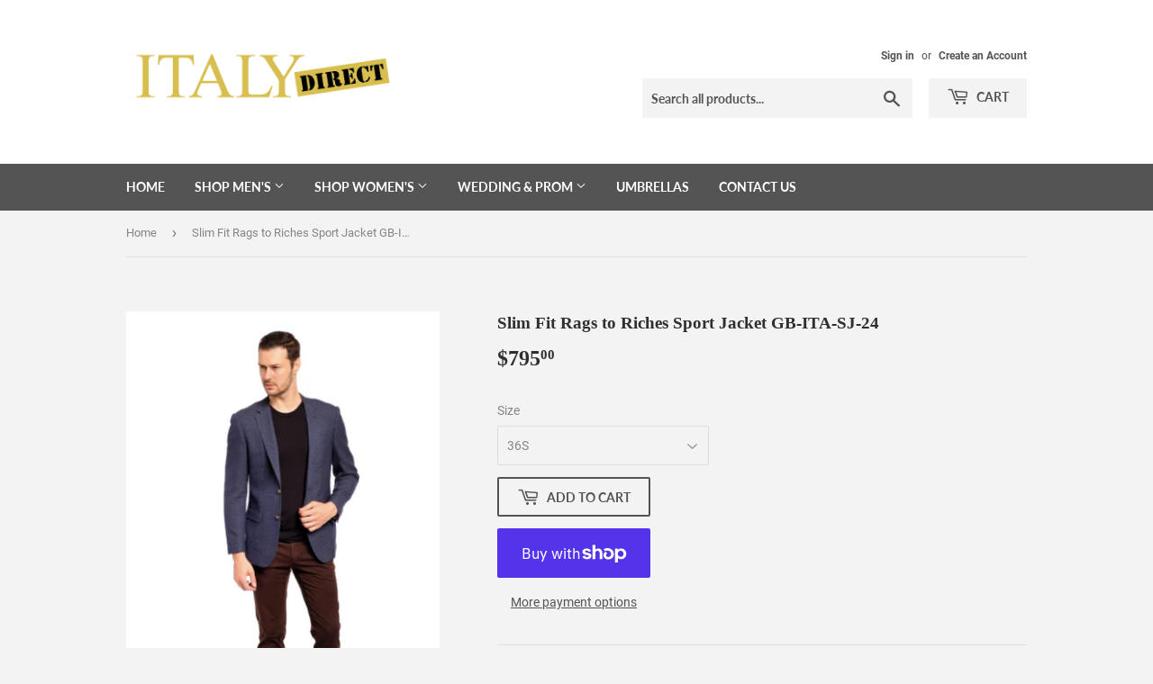

--- FILE ---
content_type: text/html; charset=utf-8
request_url: https://italydirectclothing.com/products/copy-of-rags-to-riches-slim-fit-sport-jacket
body_size: 24606
content:
<!doctype html>
<html class="no-touch no-js">
<head>
  <script>(function(H){H.className=H.className.replace(/\bno-js\b/,'js')})(document.documentElement)</script>
  <!-- Basic page needs ================================================== -->
  <meta charset="utf-8">
  <meta http-equiv="X-UA-Compatible" content="IE=edge,chrome=1">

  

  <!-- Title and description ================================================== -->
  <title>
  Slim Fit Rags to Riches Sport Jacket GB-ITA-SJ-24 &ndash; Italy Direct
  </title>

  
    <meta name="description" content="Slim Fit Sport Jacket By Italy Direct Imported Hand Stitched in Italy Wool Exterior and Polyester Lining Size 36 through 50 Available Available in Short, Regular, and Long Limited Availability, Please Call/text Louis at 504-701-9973 or email us at italydirect@yahoo.com to Confirm Order">
  

  <!-- Product meta ================================================== -->
  <!-- /snippets/social-meta-tags.liquid -->




<meta property="og:site_name" content="Italy Direct">
<meta property="og:url" content="https://italydirectclothing.com/products/copy-of-rags-to-riches-slim-fit-sport-jacket">
<meta property="og:title" content="Slim Fit Rags to Riches Sport Jacket GB-ITA-SJ-24">
<meta property="og:type" content="product">
<meta property="og:description" content="Slim Fit Sport Jacket By Italy Direct Imported Hand Stitched in Italy Wool Exterior and Polyester Lining Size 36 through 50 Available Available in Short, Regular, and Long Limited Availability, Please Call/text Louis at 504-701-9973 or email us at italydirect@yahoo.com to Confirm Order">

  <meta property="og:price:amount" content="795.00">
  <meta property="og:price:currency" content="USD">

<meta property="og:image" content="http://italydirectclothing.com/cdn/shop/products/ScreenShot2020-07-17at11.11.33AM_1200x1200.png?v=1595002327"><meta property="og:image" content="http://italydirectclothing.com/cdn/shop/products/ScreenShot2020-07-17at11.11.38AM_1200x1200.png?v=1595002328"><meta property="og:image" content="http://italydirectclothing.com/cdn/shop/products/ScreenShot2020-07-17at11.11.43AM_1200x1200.png?v=1595002330">
<meta property="og:image:secure_url" content="https://italydirectclothing.com/cdn/shop/products/ScreenShot2020-07-17at11.11.33AM_1200x1200.png?v=1595002327"><meta property="og:image:secure_url" content="https://italydirectclothing.com/cdn/shop/products/ScreenShot2020-07-17at11.11.38AM_1200x1200.png?v=1595002328"><meta property="og:image:secure_url" content="https://italydirectclothing.com/cdn/shop/products/ScreenShot2020-07-17at11.11.43AM_1200x1200.png?v=1595002330">


<meta name="twitter:card" content="summary_large_image">
<meta name="twitter:title" content="Slim Fit Rags to Riches Sport Jacket GB-ITA-SJ-24">
<meta name="twitter:description" content="Slim Fit Sport Jacket By Italy Direct Imported Hand Stitched in Italy Wool Exterior and Polyester Lining Size 36 through 50 Available Available in Short, Regular, and Long Limited Availability, Please Call/text Louis at 504-701-9973 or email us at italydirect@yahoo.com to Confirm Order">


  <!-- Helpers ================================================== -->
  <link rel="canonical" href="https://italydirectclothing.com/products/copy-of-rags-to-riches-slim-fit-sport-jacket">
  <meta name="viewport" content="width=device-width,initial-scale=1">

  <!-- CSS ================================================== -->
  <link href="//italydirectclothing.com/cdn/shop/t/3/assets/theme.scss.css?v=177574055893421312061715817300" rel="stylesheet" type="text/css" media="all" />

  <!-- Header hook for plugins ================================================== -->
  <script>window.performance && window.performance.mark && window.performance.mark('shopify.content_for_header.start');</script><meta id="shopify-digital-wallet" name="shopify-digital-wallet" content="/34803580973/digital_wallets/dialog">
<meta name="shopify-checkout-api-token" content="1ef91ba0efb3126aa5c746956a6979d0">
<link rel="alternate" type="application/json+oembed" href="https://italydirectclothing.com/products/copy-of-rags-to-riches-slim-fit-sport-jacket.oembed">
<script async="async" src="/checkouts/internal/preloads.js?locale=en-US"></script>
<link rel="preconnect" href="https://shop.app" crossorigin="anonymous">
<script async="async" src="https://shop.app/checkouts/internal/preloads.js?locale=en-US&shop_id=34803580973" crossorigin="anonymous"></script>
<script id="apple-pay-shop-capabilities" type="application/json">{"shopId":34803580973,"countryCode":"US","currencyCode":"USD","merchantCapabilities":["supports3DS"],"merchantId":"gid:\/\/shopify\/Shop\/34803580973","merchantName":"Italy Direct","requiredBillingContactFields":["postalAddress","email","phone"],"requiredShippingContactFields":["postalAddress","email","phone"],"shippingType":"shipping","supportedNetworks":["visa","masterCard","amex","discover","elo","jcb"],"total":{"type":"pending","label":"Italy Direct","amount":"1.00"},"shopifyPaymentsEnabled":true,"supportsSubscriptions":true}</script>
<script id="shopify-features" type="application/json">{"accessToken":"1ef91ba0efb3126aa5c746956a6979d0","betas":["rich-media-storefront-analytics"],"domain":"italydirectclothing.com","predictiveSearch":true,"shopId":34803580973,"locale":"en"}</script>
<script>var Shopify = Shopify || {};
Shopify.shop = "italy-direct.myshopify.com";
Shopify.locale = "en";
Shopify.currency = {"active":"USD","rate":"1.0"};
Shopify.country = "US";
Shopify.theme = {"name":"Supply","id":91789623341,"schema_name":"Supply","schema_version":"8.9.13","theme_store_id":679,"role":"main"};
Shopify.theme.handle = "null";
Shopify.theme.style = {"id":null,"handle":null};
Shopify.cdnHost = "italydirectclothing.com/cdn";
Shopify.routes = Shopify.routes || {};
Shopify.routes.root = "/";</script>
<script type="module">!function(o){(o.Shopify=o.Shopify||{}).modules=!0}(window);</script>
<script>!function(o){function n(){var o=[];function n(){o.push(Array.prototype.slice.apply(arguments))}return n.q=o,n}var t=o.Shopify=o.Shopify||{};t.loadFeatures=n(),t.autoloadFeatures=n()}(window);</script>
<script>
  window.ShopifyPay = window.ShopifyPay || {};
  window.ShopifyPay.apiHost = "shop.app\/pay";
  window.ShopifyPay.redirectState = null;
</script>
<script id="shop-js-analytics" type="application/json">{"pageType":"product"}</script>
<script defer="defer" async type="module" src="//italydirectclothing.com/cdn/shopifycloud/shop-js/modules/v2/client.init-shop-cart-sync_BN7fPSNr.en.esm.js"></script>
<script defer="defer" async type="module" src="//italydirectclothing.com/cdn/shopifycloud/shop-js/modules/v2/chunk.common_Cbph3Kss.esm.js"></script>
<script defer="defer" async type="module" src="//italydirectclothing.com/cdn/shopifycloud/shop-js/modules/v2/chunk.modal_DKumMAJ1.esm.js"></script>
<script type="module">
  await import("//italydirectclothing.com/cdn/shopifycloud/shop-js/modules/v2/client.init-shop-cart-sync_BN7fPSNr.en.esm.js");
await import("//italydirectclothing.com/cdn/shopifycloud/shop-js/modules/v2/chunk.common_Cbph3Kss.esm.js");
await import("//italydirectclothing.com/cdn/shopifycloud/shop-js/modules/v2/chunk.modal_DKumMAJ1.esm.js");

  window.Shopify.SignInWithShop?.initShopCartSync?.({"fedCMEnabled":true,"windoidEnabled":true});

</script>
<script>
  window.Shopify = window.Shopify || {};
  if (!window.Shopify.featureAssets) window.Shopify.featureAssets = {};
  window.Shopify.featureAssets['shop-js'] = {"shop-cart-sync":["modules/v2/client.shop-cart-sync_CJVUk8Jm.en.esm.js","modules/v2/chunk.common_Cbph3Kss.esm.js","modules/v2/chunk.modal_DKumMAJ1.esm.js"],"init-fed-cm":["modules/v2/client.init-fed-cm_7Fvt41F4.en.esm.js","modules/v2/chunk.common_Cbph3Kss.esm.js","modules/v2/chunk.modal_DKumMAJ1.esm.js"],"init-shop-email-lookup-coordinator":["modules/v2/client.init-shop-email-lookup-coordinator_Cc088_bR.en.esm.js","modules/v2/chunk.common_Cbph3Kss.esm.js","modules/v2/chunk.modal_DKumMAJ1.esm.js"],"init-windoid":["modules/v2/client.init-windoid_hPopwJRj.en.esm.js","modules/v2/chunk.common_Cbph3Kss.esm.js","modules/v2/chunk.modal_DKumMAJ1.esm.js"],"shop-button":["modules/v2/client.shop-button_B0jaPSNF.en.esm.js","modules/v2/chunk.common_Cbph3Kss.esm.js","modules/v2/chunk.modal_DKumMAJ1.esm.js"],"shop-cash-offers":["modules/v2/client.shop-cash-offers_DPIskqss.en.esm.js","modules/v2/chunk.common_Cbph3Kss.esm.js","modules/v2/chunk.modal_DKumMAJ1.esm.js"],"shop-toast-manager":["modules/v2/client.shop-toast-manager_CK7RT69O.en.esm.js","modules/v2/chunk.common_Cbph3Kss.esm.js","modules/v2/chunk.modal_DKumMAJ1.esm.js"],"init-shop-cart-sync":["modules/v2/client.init-shop-cart-sync_BN7fPSNr.en.esm.js","modules/v2/chunk.common_Cbph3Kss.esm.js","modules/v2/chunk.modal_DKumMAJ1.esm.js"],"init-customer-accounts-sign-up":["modules/v2/client.init-customer-accounts-sign-up_CfPf4CXf.en.esm.js","modules/v2/client.shop-login-button_DeIztwXF.en.esm.js","modules/v2/chunk.common_Cbph3Kss.esm.js","modules/v2/chunk.modal_DKumMAJ1.esm.js"],"pay-button":["modules/v2/client.pay-button_CgIwFSYN.en.esm.js","modules/v2/chunk.common_Cbph3Kss.esm.js","modules/v2/chunk.modal_DKumMAJ1.esm.js"],"init-customer-accounts":["modules/v2/client.init-customer-accounts_DQ3x16JI.en.esm.js","modules/v2/client.shop-login-button_DeIztwXF.en.esm.js","modules/v2/chunk.common_Cbph3Kss.esm.js","modules/v2/chunk.modal_DKumMAJ1.esm.js"],"avatar":["modules/v2/client.avatar_BTnouDA3.en.esm.js"],"init-shop-for-new-customer-accounts":["modules/v2/client.init-shop-for-new-customer-accounts_CsZy_esa.en.esm.js","modules/v2/client.shop-login-button_DeIztwXF.en.esm.js","modules/v2/chunk.common_Cbph3Kss.esm.js","modules/v2/chunk.modal_DKumMAJ1.esm.js"],"shop-follow-button":["modules/v2/client.shop-follow-button_BRMJjgGd.en.esm.js","modules/v2/chunk.common_Cbph3Kss.esm.js","modules/v2/chunk.modal_DKumMAJ1.esm.js"],"checkout-modal":["modules/v2/client.checkout-modal_B9Drz_yf.en.esm.js","modules/v2/chunk.common_Cbph3Kss.esm.js","modules/v2/chunk.modal_DKumMAJ1.esm.js"],"shop-login-button":["modules/v2/client.shop-login-button_DeIztwXF.en.esm.js","modules/v2/chunk.common_Cbph3Kss.esm.js","modules/v2/chunk.modal_DKumMAJ1.esm.js"],"lead-capture":["modules/v2/client.lead-capture_DXYzFM3R.en.esm.js","modules/v2/chunk.common_Cbph3Kss.esm.js","modules/v2/chunk.modal_DKumMAJ1.esm.js"],"shop-login":["modules/v2/client.shop-login_CA5pJqmO.en.esm.js","modules/v2/chunk.common_Cbph3Kss.esm.js","modules/v2/chunk.modal_DKumMAJ1.esm.js"],"payment-terms":["modules/v2/client.payment-terms_BxzfvcZJ.en.esm.js","modules/v2/chunk.common_Cbph3Kss.esm.js","modules/v2/chunk.modal_DKumMAJ1.esm.js"]};
</script>
<script id="__st">var __st={"a":34803580973,"offset":-21600,"reqid":"ece31ecf-8f43-47a2-a9b9-db39f3c41a54-1770020112","pageurl":"italydirectclothing.com\/products\/copy-of-rags-to-riches-slim-fit-sport-jacket","u":"5a037ea84273","p":"product","rtyp":"product","rid":5137214734381};</script>
<script>window.ShopifyPaypalV4VisibilityTracking = true;</script>
<script id="captcha-bootstrap">!function(){'use strict';const t='contact',e='account',n='new_comment',o=[[t,t],['blogs',n],['comments',n],[t,'customer']],c=[[e,'customer_login'],[e,'guest_login'],[e,'recover_customer_password'],[e,'create_customer']],r=t=>t.map((([t,e])=>`form[action*='/${t}']:not([data-nocaptcha='true']) input[name='form_type'][value='${e}']`)).join(','),a=t=>()=>t?[...document.querySelectorAll(t)].map((t=>t.form)):[];function s(){const t=[...o],e=r(t);return a(e)}const i='password',u='form_key',d=['recaptcha-v3-token','g-recaptcha-response','h-captcha-response',i],f=()=>{try{return window.sessionStorage}catch{return}},m='__shopify_v',_=t=>t.elements[u];function p(t,e,n=!1){try{const o=window.sessionStorage,c=JSON.parse(o.getItem(e)),{data:r}=function(t){const{data:e,action:n}=t;return t[m]||n?{data:e,action:n}:{data:t,action:n}}(c);for(const[e,n]of Object.entries(r))t.elements[e]&&(t.elements[e].value=n);n&&o.removeItem(e)}catch(o){console.error('form repopulation failed',{error:o})}}const l='form_type',E='cptcha';function T(t){t.dataset[E]=!0}const w=window,h=w.document,L='Shopify',v='ce_forms',y='captcha';let A=!1;((t,e)=>{const n=(g='f06e6c50-85a8-45c8-87d0-21a2b65856fe',I='https://cdn.shopify.com/shopifycloud/storefront-forms-hcaptcha/ce_storefront_forms_captcha_hcaptcha.v1.5.2.iife.js',D={infoText:'Protected by hCaptcha',privacyText:'Privacy',termsText:'Terms'},(t,e,n)=>{const o=w[L][v],c=o.bindForm;if(c)return c(t,g,e,D).then(n);var r;o.q.push([[t,g,e,D],n]),r=I,A||(h.body.append(Object.assign(h.createElement('script'),{id:'captcha-provider',async:!0,src:r})),A=!0)});var g,I,D;w[L]=w[L]||{},w[L][v]=w[L][v]||{},w[L][v].q=[],w[L][y]=w[L][y]||{},w[L][y].protect=function(t,e){n(t,void 0,e),T(t)},Object.freeze(w[L][y]),function(t,e,n,w,h,L){const[v,y,A,g]=function(t,e,n){const i=e?o:[],u=t?c:[],d=[...i,...u],f=r(d),m=r(i),_=r(d.filter((([t,e])=>n.includes(e))));return[a(f),a(m),a(_),s()]}(w,h,L),I=t=>{const e=t.target;return e instanceof HTMLFormElement?e:e&&e.form},D=t=>v().includes(t);t.addEventListener('submit',(t=>{const e=I(t);if(!e)return;const n=D(e)&&!e.dataset.hcaptchaBound&&!e.dataset.recaptchaBound,o=_(e),c=g().includes(e)&&(!o||!o.value);(n||c)&&t.preventDefault(),c&&!n&&(function(t){try{if(!f())return;!function(t){const e=f();if(!e)return;const n=_(t);if(!n)return;const o=n.value;o&&e.removeItem(o)}(t);const e=Array.from(Array(32),(()=>Math.random().toString(36)[2])).join('');!function(t,e){_(t)||t.append(Object.assign(document.createElement('input'),{type:'hidden',name:u})),t.elements[u].value=e}(t,e),function(t,e){const n=f();if(!n)return;const o=[...t.querySelectorAll(`input[type='${i}']`)].map((({name:t})=>t)),c=[...d,...o],r={};for(const[a,s]of new FormData(t).entries())c.includes(a)||(r[a]=s);n.setItem(e,JSON.stringify({[m]:1,action:t.action,data:r}))}(t,e)}catch(e){console.error('failed to persist form',e)}}(e),e.submit())}));const S=(t,e)=>{t&&!t.dataset[E]&&(n(t,e.some((e=>e===t))),T(t))};for(const o of['focusin','change'])t.addEventListener(o,(t=>{const e=I(t);D(e)&&S(e,y())}));const B=e.get('form_key'),M=e.get(l),P=B&&M;t.addEventListener('DOMContentLoaded',(()=>{const t=y();if(P)for(const e of t)e.elements[l].value===M&&p(e,B);[...new Set([...A(),...v().filter((t=>'true'===t.dataset.shopifyCaptcha))])].forEach((e=>S(e,t)))}))}(h,new URLSearchParams(w.location.search),n,t,e,['guest_login'])})(!0,!0)}();</script>
<script integrity="sha256-4kQ18oKyAcykRKYeNunJcIwy7WH5gtpwJnB7kiuLZ1E=" data-source-attribution="shopify.loadfeatures" defer="defer" src="//italydirectclothing.com/cdn/shopifycloud/storefront/assets/storefront/load_feature-a0a9edcb.js" crossorigin="anonymous"></script>
<script crossorigin="anonymous" defer="defer" src="//italydirectclothing.com/cdn/shopifycloud/storefront/assets/shopify_pay/storefront-65b4c6d7.js?v=20250812"></script>
<script data-source-attribution="shopify.dynamic_checkout.dynamic.init">var Shopify=Shopify||{};Shopify.PaymentButton=Shopify.PaymentButton||{isStorefrontPortableWallets:!0,init:function(){window.Shopify.PaymentButton.init=function(){};var t=document.createElement("script");t.src="https://italydirectclothing.com/cdn/shopifycloud/portable-wallets/latest/portable-wallets.en.js",t.type="module",document.head.appendChild(t)}};
</script>
<script data-source-attribution="shopify.dynamic_checkout.buyer_consent">
  function portableWalletsHideBuyerConsent(e){var t=document.getElementById("shopify-buyer-consent"),n=document.getElementById("shopify-subscription-policy-button");t&&n&&(t.classList.add("hidden"),t.setAttribute("aria-hidden","true"),n.removeEventListener("click",e))}function portableWalletsShowBuyerConsent(e){var t=document.getElementById("shopify-buyer-consent"),n=document.getElementById("shopify-subscription-policy-button");t&&n&&(t.classList.remove("hidden"),t.removeAttribute("aria-hidden"),n.addEventListener("click",e))}window.Shopify?.PaymentButton&&(window.Shopify.PaymentButton.hideBuyerConsent=portableWalletsHideBuyerConsent,window.Shopify.PaymentButton.showBuyerConsent=portableWalletsShowBuyerConsent);
</script>
<script>
  function portableWalletsCleanup(e){e&&e.src&&console.error("Failed to load portable wallets script "+e.src);var t=document.querySelectorAll("shopify-accelerated-checkout .shopify-payment-button__skeleton, shopify-accelerated-checkout-cart .wallet-cart-button__skeleton"),e=document.getElementById("shopify-buyer-consent");for(let e=0;e<t.length;e++)t[e].remove();e&&e.remove()}function portableWalletsNotLoadedAsModule(e){e instanceof ErrorEvent&&"string"==typeof e.message&&e.message.includes("import.meta")&&"string"==typeof e.filename&&e.filename.includes("portable-wallets")&&(window.removeEventListener("error",portableWalletsNotLoadedAsModule),window.Shopify.PaymentButton.failedToLoad=e,"loading"===document.readyState?document.addEventListener("DOMContentLoaded",window.Shopify.PaymentButton.init):window.Shopify.PaymentButton.init())}window.addEventListener("error",portableWalletsNotLoadedAsModule);
</script>

<script type="module" src="https://italydirectclothing.com/cdn/shopifycloud/portable-wallets/latest/portable-wallets.en.js" onError="portableWalletsCleanup(this)" crossorigin="anonymous"></script>
<script nomodule>
  document.addEventListener("DOMContentLoaded", portableWalletsCleanup);
</script>

<link id="shopify-accelerated-checkout-styles" rel="stylesheet" media="screen" href="https://italydirectclothing.com/cdn/shopifycloud/portable-wallets/latest/accelerated-checkout-backwards-compat.css" crossorigin="anonymous">
<style id="shopify-accelerated-checkout-cart">
        #shopify-buyer-consent {
  margin-top: 1em;
  display: inline-block;
  width: 100%;
}

#shopify-buyer-consent.hidden {
  display: none;
}

#shopify-subscription-policy-button {
  background: none;
  border: none;
  padding: 0;
  text-decoration: underline;
  font-size: inherit;
  cursor: pointer;
}

#shopify-subscription-policy-button::before {
  box-shadow: none;
}

      </style>

<script>window.performance && window.performance.mark && window.performance.mark('shopify.content_for_header.end');</script>

  
  

  <script src="//italydirectclothing.com/cdn/shop/t/3/assets/jquery-2.2.3.min.js?v=58211863146907186831583510710" type="text/javascript"></script>

  <script src="//italydirectclothing.com/cdn/shop/t/3/assets/lazysizes.min.js?v=8147953233334221341583510711" async="async"></script>
  <script src="//italydirectclothing.com/cdn/shop/t/3/assets/vendor.js?v=106177282645720727331583510713" defer="defer"></script>
  <script src="//italydirectclothing.com/cdn/shop/t/3/assets/theme.js?v=88090588602936917221583510725" defer="defer"></script>


<link href="https://monorail-edge.shopifysvc.com" rel="dns-prefetch">
<script>(function(){if ("sendBeacon" in navigator && "performance" in window) {try {var session_token_from_headers = performance.getEntriesByType('navigation')[0].serverTiming.find(x => x.name == '_s').description;} catch {var session_token_from_headers = undefined;}var session_cookie_matches = document.cookie.match(/_shopify_s=([^;]*)/);var session_token_from_cookie = session_cookie_matches && session_cookie_matches.length === 2 ? session_cookie_matches[1] : "";var session_token = session_token_from_headers || session_token_from_cookie || "";function handle_abandonment_event(e) {var entries = performance.getEntries().filter(function(entry) {return /monorail-edge.shopifysvc.com/.test(entry.name);});if (!window.abandonment_tracked && entries.length === 0) {window.abandonment_tracked = true;var currentMs = Date.now();var navigation_start = performance.timing.navigationStart;var payload = {shop_id: 34803580973,url: window.location.href,navigation_start,duration: currentMs - navigation_start,session_token,page_type: "product"};window.navigator.sendBeacon("https://monorail-edge.shopifysvc.com/v1/produce", JSON.stringify({schema_id: "online_store_buyer_site_abandonment/1.1",payload: payload,metadata: {event_created_at_ms: currentMs,event_sent_at_ms: currentMs}}));}}window.addEventListener('pagehide', handle_abandonment_event);}}());</script>
<script id="web-pixels-manager-setup">(function e(e,d,r,n,o){if(void 0===o&&(o={}),!Boolean(null===(a=null===(i=window.Shopify)||void 0===i?void 0:i.analytics)||void 0===a?void 0:a.replayQueue)){var i,a;window.Shopify=window.Shopify||{};var t=window.Shopify;t.analytics=t.analytics||{};var s=t.analytics;s.replayQueue=[],s.publish=function(e,d,r){return s.replayQueue.push([e,d,r]),!0};try{self.performance.mark("wpm:start")}catch(e){}var l=function(){var e={modern:/Edge?\/(1{2}[4-9]|1[2-9]\d|[2-9]\d{2}|\d{4,})\.\d+(\.\d+|)|Firefox\/(1{2}[4-9]|1[2-9]\d|[2-9]\d{2}|\d{4,})\.\d+(\.\d+|)|Chrom(ium|e)\/(9{2}|\d{3,})\.\d+(\.\d+|)|(Maci|X1{2}).+ Version\/(15\.\d+|(1[6-9]|[2-9]\d|\d{3,})\.\d+)([,.]\d+|)( \(\w+\)|)( Mobile\/\w+|) Safari\/|Chrome.+OPR\/(9{2}|\d{3,})\.\d+\.\d+|(CPU[ +]OS|iPhone[ +]OS|CPU[ +]iPhone|CPU IPhone OS|CPU iPad OS)[ +]+(15[._]\d+|(1[6-9]|[2-9]\d|\d{3,})[._]\d+)([._]\d+|)|Android:?[ /-](13[3-9]|1[4-9]\d|[2-9]\d{2}|\d{4,})(\.\d+|)(\.\d+|)|Android.+Firefox\/(13[5-9]|1[4-9]\d|[2-9]\d{2}|\d{4,})\.\d+(\.\d+|)|Android.+Chrom(ium|e)\/(13[3-9]|1[4-9]\d|[2-9]\d{2}|\d{4,})\.\d+(\.\d+|)|SamsungBrowser\/([2-9]\d|\d{3,})\.\d+/,legacy:/Edge?\/(1[6-9]|[2-9]\d|\d{3,})\.\d+(\.\d+|)|Firefox\/(5[4-9]|[6-9]\d|\d{3,})\.\d+(\.\d+|)|Chrom(ium|e)\/(5[1-9]|[6-9]\d|\d{3,})\.\d+(\.\d+|)([\d.]+$|.*Safari\/(?![\d.]+ Edge\/[\d.]+$))|(Maci|X1{2}).+ Version\/(10\.\d+|(1[1-9]|[2-9]\d|\d{3,})\.\d+)([,.]\d+|)( \(\w+\)|)( Mobile\/\w+|) Safari\/|Chrome.+OPR\/(3[89]|[4-9]\d|\d{3,})\.\d+\.\d+|(CPU[ +]OS|iPhone[ +]OS|CPU[ +]iPhone|CPU IPhone OS|CPU iPad OS)[ +]+(10[._]\d+|(1[1-9]|[2-9]\d|\d{3,})[._]\d+)([._]\d+|)|Android:?[ /-](13[3-9]|1[4-9]\d|[2-9]\d{2}|\d{4,})(\.\d+|)(\.\d+|)|Mobile Safari.+OPR\/([89]\d|\d{3,})\.\d+\.\d+|Android.+Firefox\/(13[5-9]|1[4-9]\d|[2-9]\d{2}|\d{4,})\.\d+(\.\d+|)|Android.+Chrom(ium|e)\/(13[3-9]|1[4-9]\d|[2-9]\d{2}|\d{4,})\.\d+(\.\d+|)|Android.+(UC? ?Browser|UCWEB|U3)[ /]?(15\.([5-9]|\d{2,})|(1[6-9]|[2-9]\d|\d{3,})\.\d+)\.\d+|SamsungBrowser\/(5\.\d+|([6-9]|\d{2,})\.\d+)|Android.+MQ{2}Browser\/(14(\.(9|\d{2,})|)|(1[5-9]|[2-9]\d|\d{3,})(\.\d+|))(\.\d+|)|K[Aa][Ii]OS\/(3\.\d+|([4-9]|\d{2,})\.\d+)(\.\d+|)/},d=e.modern,r=e.legacy,n=navigator.userAgent;return n.match(d)?"modern":n.match(r)?"legacy":"unknown"}(),u="modern"===l?"modern":"legacy",c=(null!=n?n:{modern:"",legacy:""})[u],f=function(e){return[e.baseUrl,"/wpm","/b",e.hashVersion,"modern"===e.buildTarget?"m":"l",".js"].join("")}({baseUrl:d,hashVersion:r,buildTarget:u}),m=function(e){var d=e.version,r=e.bundleTarget,n=e.surface,o=e.pageUrl,i=e.monorailEndpoint;return{emit:function(e){var a=e.status,t=e.errorMsg,s=(new Date).getTime(),l=JSON.stringify({metadata:{event_sent_at_ms:s},events:[{schema_id:"web_pixels_manager_load/3.1",payload:{version:d,bundle_target:r,page_url:o,status:a,surface:n,error_msg:t},metadata:{event_created_at_ms:s}}]});if(!i)return console&&console.warn&&console.warn("[Web Pixels Manager] No Monorail endpoint provided, skipping logging."),!1;try{return self.navigator.sendBeacon.bind(self.navigator)(i,l)}catch(e){}var u=new XMLHttpRequest;try{return u.open("POST",i,!0),u.setRequestHeader("Content-Type","text/plain"),u.send(l),!0}catch(e){return console&&console.warn&&console.warn("[Web Pixels Manager] Got an unhandled error while logging to Monorail."),!1}}}}({version:r,bundleTarget:l,surface:e.surface,pageUrl:self.location.href,monorailEndpoint:e.monorailEndpoint});try{o.browserTarget=l,function(e){var d=e.src,r=e.async,n=void 0===r||r,o=e.onload,i=e.onerror,a=e.sri,t=e.scriptDataAttributes,s=void 0===t?{}:t,l=document.createElement("script"),u=document.querySelector("head"),c=document.querySelector("body");if(l.async=n,l.src=d,a&&(l.integrity=a,l.crossOrigin="anonymous"),s)for(var f in s)if(Object.prototype.hasOwnProperty.call(s,f))try{l.dataset[f]=s[f]}catch(e){}if(o&&l.addEventListener("load",o),i&&l.addEventListener("error",i),u)u.appendChild(l);else{if(!c)throw new Error("Did not find a head or body element to append the script");c.appendChild(l)}}({src:f,async:!0,onload:function(){if(!function(){var e,d;return Boolean(null===(d=null===(e=window.Shopify)||void 0===e?void 0:e.analytics)||void 0===d?void 0:d.initialized)}()){var d=window.webPixelsManager.init(e)||void 0;if(d){var r=window.Shopify.analytics;r.replayQueue.forEach((function(e){var r=e[0],n=e[1],o=e[2];d.publishCustomEvent(r,n,o)})),r.replayQueue=[],r.publish=d.publishCustomEvent,r.visitor=d.visitor,r.initialized=!0}}},onerror:function(){return m.emit({status:"failed",errorMsg:"".concat(f," has failed to load")})},sri:function(e){var d=/^sha384-[A-Za-z0-9+/=]+$/;return"string"==typeof e&&d.test(e)}(c)?c:"",scriptDataAttributes:o}),m.emit({status:"loading"})}catch(e){m.emit({status:"failed",errorMsg:(null==e?void 0:e.message)||"Unknown error"})}}})({shopId: 34803580973,storefrontBaseUrl: "https://italydirectclothing.com",extensionsBaseUrl: "https://extensions.shopifycdn.com/cdn/shopifycloud/web-pixels-manager",monorailEndpoint: "https://monorail-edge.shopifysvc.com/unstable/produce_batch",surface: "storefront-renderer",enabledBetaFlags: ["2dca8a86"],webPixelsConfigList: [{"id":"shopify-app-pixel","configuration":"{}","eventPayloadVersion":"v1","runtimeContext":"STRICT","scriptVersion":"0450","apiClientId":"shopify-pixel","type":"APP","privacyPurposes":["ANALYTICS","MARKETING"]},{"id":"shopify-custom-pixel","eventPayloadVersion":"v1","runtimeContext":"LAX","scriptVersion":"0450","apiClientId":"shopify-pixel","type":"CUSTOM","privacyPurposes":["ANALYTICS","MARKETING"]}],isMerchantRequest: false,initData: {"shop":{"name":"Italy Direct","paymentSettings":{"currencyCode":"USD"},"myshopifyDomain":"italy-direct.myshopify.com","countryCode":"US","storefrontUrl":"https:\/\/italydirectclothing.com"},"customer":null,"cart":null,"checkout":null,"productVariants":[{"price":{"amount":795.0,"currencyCode":"USD"},"product":{"title":"Slim Fit Rags to Riches Sport Jacket GB-ITA-SJ-24","vendor":"Italy Direct","id":"5137214734381","untranslatedTitle":"Slim Fit Rags to Riches Sport Jacket GB-ITA-SJ-24","url":"\/products\/copy-of-rags-to-riches-slim-fit-sport-jacket","type":"Sport Jacket"},"id":"34691632660525","image":{"src":"\/\/italydirectclothing.com\/cdn\/shop\/products\/ScreenShot2020-07-17at11.11.33AM.png?v=1595002327"},"sku":null,"title":"36S","untranslatedTitle":"36S"},{"price":{"amount":795.0,"currencyCode":"USD"},"product":{"title":"Slim Fit Rags to Riches Sport Jacket GB-ITA-SJ-24","vendor":"Italy Direct","id":"5137214734381","untranslatedTitle":"Slim Fit Rags to Riches Sport Jacket GB-ITA-SJ-24","url":"\/products\/copy-of-rags-to-riches-slim-fit-sport-jacket","type":"Sport Jacket"},"id":"34691632693293","image":{"src":"\/\/italydirectclothing.com\/cdn\/shop\/products\/ScreenShot2020-07-17at11.11.33AM.png?v=1595002327"},"sku":null,"title":"36R","untranslatedTitle":"36R"},{"price":{"amount":795.0,"currencyCode":"USD"},"product":{"title":"Slim Fit Rags to Riches Sport Jacket GB-ITA-SJ-24","vendor":"Italy Direct","id":"5137214734381","untranslatedTitle":"Slim Fit Rags to Riches Sport Jacket GB-ITA-SJ-24","url":"\/products\/copy-of-rags-to-riches-slim-fit-sport-jacket","type":"Sport Jacket"},"id":"34691632726061","image":{"src":"\/\/italydirectclothing.com\/cdn\/shop\/products\/ScreenShot2020-07-17at11.11.33AM.png?v=1595002327"},"sku":null,"title":"38S","untranslatedTitle":"38S"},{"price":{"amount":795.0,"currencyCode":"USD"},"product":{"title":"Slim Fit Rags to Riches Sport Jacket GB-ITA-SJ-24","vendor":"Italy Direct","id":"5137214734381","untranslatedTitle":"Slim Fit Rags to Riches Sport Jacket GB-ITA-SJ-24","url":"\/products\/copy-of-rags-to-riches-slim-fit-sport-jacket","type":"Sport Jacket"},"id":"34691632758829","image":{"src":"\/\/italydirectclothing.com\/cdn\/shop\/products\/ScreenShot2020-07-17at11.11.33AM.png?v=1595002327"},"sku":null,"title":"38R","untranslatedTitle":"38R"},{"price":{"amount":795.0,"currencyCode":"USD"},"product":{"title":"Slim Fit Rags to Riches Sport Jacket GB-ITA-SJ-24","vendor":"Italy Direct","id":"5137214734381","untranslatedTitle":"Slim Fit Rags to Riches Sport Jacket GB-ITA-SJ-24","url":"\/products\/copy-of-rags-to-riches-slim-fit-sport-jacket","type":"Sport Jacket"},"id":"34691632791597","image":{"src":"\/\/italydirectclothing.com\/cdn\/shop\/products\/ScreenShot2020-07-17at11.11.33AM.png?v=1595002327"},"sku":null,"title":"38L","untranslatedTitle":"38L"},{"price":{"amount":795.0,"currencyCode":"USD"},"product":{"title":"Slim Fit Rags to Riches Sport Jacket GB-ITA-SJ-24","vendor":"Italy Direct","id":"5137214734381","untranslatedTitle":"Slim Fit Rags to Riches Sport Jacket GB-ITA-SJ-24","url":"\/products\/copy-of-rags-to-riches-slim-fit-sport-jacket","type":"Sport Jacket"},"id":"34691632824365","image":{"src":"\/\/italydirectclothing.com\/cdn\/shop\/products\/ScreenShot2020-07-17at11.11.33AM.png?v=1595002327"},"sku":null,"title":"40S","untranslatedTitle":"40S"},{"price":{"amount":795.0,"currencyCode":"USD"},"product":{"title":"Slim Fit Rags to Riches Sport Jacket GB-ITA-SJ-24","vendor":"Italy Direct","id":"5137214734381","untranslatedTitle":"Slim Fit Rags to Riches Sport Jacket GB-ITA-SJ-24","url":"\/products\/copy-of-rags-to-riches-slim-fit-sport-jacket","type":"Sport Jacket"},"id":"34691632857133","image":{"src":"\/\/italydirectclothing.com\/cdn\/shop\/products\/ScreenShot2020-07-17at11.11.33AM.png?v=1595002327"},"sku":null,"title":"40R","untranslatedTitle":"40R"},{"price":{"amount":795.0,"currencyCode":"USD"},"product":{"title":"Slim Fit Rags to Riches Sport Jacket GB-ITA-SJ-24","vendor":"Italy Direct","id":"5137214734381","untranslatedTitle":"Slim Fit Rags to Riches Sport Jacket GB-ITA-SJ-24","url":"\/products\/copy-of-rags-to-riches-slim-fit-sport-jacket","type":"Sport Jacket"},"id":"34691632889901","image":{"src":"\/\/italydirectclothing.com\/cdn\/shop\/products\/ScreenShot2020-07-17at11.11.33AM.png?v=1595002327"},"sku":null,"title":"40L","untranslatedTitle":"40L"},{"price":{"amount":795.0,"currencyCode":"USD"},"product":{"title":"Slim Fit Rags to Riches Sport Jacket GB-ITA-SJ-24","vendor":"Italy Direct","id":"5137214734381","untranslatedTitle":"Slim Fit Rags to Riches Sport Jacket GB-ITA-SJ-24","url":"\/products\/copy-of-rags-to-riches-slim-fit-sport-jacket","type":"Sport Jacket"},"id":"34691632922669","image":{"src":"\/\/italydirectclothing.com\/cdn\/shop\/products\/ScreenShot2020-07-17at11.11.33AM.png?v=1595002327"},"sku":null,"title":"42S","untranslatedTitle":"42S"},{"price":{"amount":795.0,"currencyCode":"USD"},"product":{"title":"Slim Fit Rags to Riches Sport Jacket GB-ITA-SJ-24","vendor":"Italy Direct","id":"5137214734381","untranslatedTitle":"Slim Fit Rags to Riches Sport Jacket GB-ITA-SJ-24","url":"\/products\/copy-of-rags-to-riches-slim-fit-sport-jacket","type":"Sport Jacket"},"id":"34691632955437","image":{"src":"\/\/italydirectclothing.com\/cdn\/shop\/products\/ScreenShot2020-07-17at11.11.33AM.png?v=1595002327"},"sku":null,"title":"42R","untranslatedTitle":"42R"},{"price":{"amount":795.0,"currencyCode":"USD"},"product":{"title":"Slim Fit Rags to Riches Sport Jacket GB-ITA-SJ-24","vendor":"Italy Direct","id":"5137214734381","untranslatedTitle":"Slim Fit Rags to Riches Sport Jacket GB-ITA-SJ-24","url":"\/products\/copy-of-rags-to-riches-slim-fit-sport-jacket","type":"Sport Jacket"},"id":"34691632988205","image":{"src":"\/\/italydirectclothing.com\/cdn\/shop\/products\/ScreenShot2020-07-17at11.11.33AM.png?v=1595002327"},"sku":null,"title":"42L","untranslatedTitle":"42L"},{"price":{"amount":795.0,"currencyCode":"USD"},"product":{"title":"Slim Fit Rags to Riches Sport Jacket GB-ITA-SJ-24","vendor":"Italy Direct","id":"5137214734381","untranslatedTitle":"Slim Fit Rags to Riches Sport Jacket GB-ITA-SJ-24","url":"\/products\/copy-of-rags-to-riches-slim-fit-sport-jacket","type":"Sport Jacket"},"id":"34691633020973","image":{"src":"\/\/italydirectclothing.com\/cdn\/shop\/products\/ScreenShot2020-07-17at11.11.33AM.png?v=1595002327"},"sku":null,"title":"44S","untranslatedTitle":"44S"},{"price":{"amount":795.0,"currencyCode":"USD"},"product":{"title":"Slim Fit Rags to Riches Sport Jacket GB-ITA-SJ-24","vendor":"Italy Direct","id":"5137214734381","untranslatedTitle":"Slim Fit Rags to Riches Sport Jacket GB-ITA-SJ-24","url":"\/products\/copy-of-rags-to-riches-slim-fit-sport-jacket","type":"Sport Jacket"},"id":"34691633053741","image":{"src":"\/\/italydirectclothing.com\/cdn\/shop\/products\/ScreenShot2020-07-17at11.11.33AM.png?v=1595002327"},"sku":null,"title":"44R","untranslatedTitle":"44R"},{"price":{"amount":795.0,"currencyCode":"USD"},"product":{"title":"Slim Fit Rags to Riches Sport Jacket GB-ITA-SJ-24","vendor":"Italy Direct","id":"5137214734381","untranslatedTitle":"Slim Fit Rags to Riches Sport Jacket GB-ITA-SJ-24","url":"\/products\/copy-of-rags-to-riches-slim-fit-sport-jacket","type":"Sport Jacket"},"id":"34691633086509","image":{"src":"\/\/italydirectclothing.com\/cdn\/shop\/products\/ScreenShot2020-07-17at11.11.33AM.png?v=1595002327"},"sku":null,"title":"44L","untranslatedTitle":"44L"},{"price":{"amount":795.0,"currencyCode":"USD"},"product":{"title":"Slim Fit Rags to Riches Sport Jacket GB-ITA-SJ-24","vendor":"Italy Direct","id":"5137214734381","untranslatedTitle":"Slim Fit Rags to Riches Sport Jacket GB-ITA-SJ-24","url":"\/products\/copy-of-rags-to-riches-slim-fit-sport-jacket","type":"Sport Jacket"},"id":"34691633119277","image":{"src":"\/\/italydirectclothing.com\/cdn\/shop\/products\/ScreenShot2020-07-17at11.11.33AM.png?v=1595002327"},"sku":null,"title":"46R","untranslatedTitle":"46R"},{"price":{"amount":795.0,"currencyCode":"USD"},"product":{"title":"Slim Fit Rags to Riches Sport Jacket GB-ITA-SJ-24","vendor":"Italy Direct","id":"5137214734381","untranslatedTitle":"Slim Fit Rags to Riches Sport Jacket GB-ITA-SJ-24","url":"\/products\/copy-of-rags-to-riches-slim-fit-sport-jacket","type":"Sport Jacket"},"id":"34691633152045","image":{"src":"\/\/italydirectclothing.com\/cdn\/shop\/products\/ScreenShot2020-07-17at11.11.33AM.png?v=1595002327"},"sku":null,"title":"46L","untranslatedTitle":"46L"},{"price":{"amount":795.0,"currencyCode":"USD"},"product":{"title":"Slim Fit Rags to Riches Sport Jacket GB-ITA-SJ-24","vendor":"Italy Direct","id":"5137214734381","untranslatedTitle":"Slim Fit Rags to Riches Sport Jacket GB-ITA-SJ-24","url":"\/products\/copy-of-rags-to-riches-slim-fit-sport-jacket","type":"Sport Jacket"},"id":"34691633184813","image":{"src":"\/\/italydirectclothing.com\/cdn\/shop\/products\/ScreenShot2020-07-17at11.11.33AM.png?v=1595002327"},"sku":null,"title":"48R","untranslatedTitle":"48R"},{"price":{"amount":795.0,"currencyCode":"USD"},"product":{"title":"Slim Fit Rags to Riches Sport Jacket GB-ITA-SJ-24","vendor":"Italy Direct","id":"5137214734381","untranslatedTitle":"Slim Fit Rags to Riches Sport Jacket GB-ITA-SJ-24","url":"\/products\/copy-of-rags-to-riches-slim-fit-sport-jacket","type":"Sport Jacket"},"id":"34691633217581","image":{"src":"\/\/italydirectclothing.com\/cdn\/shop\/products\/ScreenShot2020-07-17at11.11.33AM.png?v=1595002327"},"sku":null,"title":"50R","untranslatedTitle":"50R"}],"purchasingCompany":null},},"https://italydirectclothing.com/cdn","1d2a099fw23dfb22ep557258f5m7a2edbae",{"modern":"","legacy":""},{"shopId":"34803580973","storefrontBaseUrl":"https:\/\/italydirectclothing.com","extensionBaseUrl":"https:\/\/extensions.shopifycdn.com\/cdn\/shopifycloud\/web-pixels-manager","surface":"storefront-renderer","enabledBetaFlags":"[\"2dca8a86\"]","isMerchantRequest":"false","hashVersion":"1d2a099fw23dfb22ep557258f5m7a2edbae","publish":"custom","events":"[[\"page_viewed\",{}],[\"product_viewed\",{\"productVariant\":{\"price\":{\"amount\":795.0,\"currencyCode\":\"USD\"},\"product\":{\"title\":\"Slim Fit Rags to Riches Sport Jacket GB-ITA-SJ-24\",\"vendor\":\"Italy Direct\",\"id\":\"5137214734381\",\"untranslatedTitle\":\"Slim Fit Rags to Riches Sport Jacket GB-ITA-SJ-24\",\"url\":\"\/products\/copy-of-rags-to-riches-slim-fit-sport-jacket\",\"type\":\"Sport Jacket\"},\"id\":\"34691632660525\",\"image\":{\"src\":\"\/\/italydirectclothing.com\/cdn\/shop\/products\/ScreenShot2020-07-17at11.11.33AM.png?v=1595002327\"},\"sku\":null,\"title\":\"36S\",\"untranslatedTitle\":\"36S\"}}]]"});</script><script>
  window.ShopifyAnalytics = window.ShopifyAnalytics || {};
  window.ShopifyAnalytics.meta = window.ShopifyAnalytics.meta || {};
  window.ShopifyAnalytics.meta.currency = 'USD';
  var meta = {"product":{"id":5137214734381,"gid":"gid:\/\/shopify\/Product\/5137214734381","vendor":"Italy Direct","type":"Sport Jacket","handle":"copy-of-rags-to-riches-slim-fit-sport-jacket","variants":[{"id":34691632660525,"price":79500,"name":"Slim Fit Rags to Riches Sport Jacket GB-ITA-SJ-24 - 36S","public_title":"36S","sku":null},{"id":34691632693293,"price":79500,"name":"Slim Fit Rags to Riches Sport Jacket GB-ITA-SJ-24 - 36R","public_title":"36R","sku":null},{"id":34691632726061,"price":79500,"name":"Slim Fit Rags to Riches Sport Jacket GB-ITA-SJ-24 - 38S","public_title":"38S","sku":null},{"id":34691632758829,"price":79500,"name":"Slim Fit Rags to Riches Sport Jacket GB-ITA-SJ-24 - 38R","public_title":"38R","sku":null},{"id":34691632791597,"price":79500,"name":"Slim Fit Rags to Riches Sport Jacket GB-ITA-SJ-24 - 38L","public_title":"38L","sku":null},{"id":34691632824365,"price":79500,"name":"Slim Fit Rags to Riches Sport Jacket GB-ITA-SJ-24 - 40S","public_title":"40S","sku":null},{"id":34691632857133,"price":79500,"name":"Slim Fit Rags to Riches Sport Jacket GB-ITA-SJ-24 - 40R","public_title":"40R","sku":null},{"id":34691632889901,"price":79500,"name":"Slim Fit Rags to Riches Sport Jacket GB-ITA-SJ-24 - 40L","public_title":"40L","sku":null},{"id":34691632922669,"price":79500,"name":"Slim Fit Rags to Riches Sport Jacket GB-ITA-SJ-24 - 42S","public_title":"42S","sku":null},{"id":34691632955437,"price":79500,"name":"Slim Fit Rags to Riches Sport Jacket GB-ITA-SJ-24 - 42R","public_title":"42R","sku":null},{"id":34691632988205,"price":79500,"name":"Slim Fit Rags to Riches Sport Jacket GB-ITA-SJ-24 - 42L","public_title":"42L","sku":null},{"id":34691633020973,"price":79500,"name":"Slim Fit Rags to Riches Sport Jacket GB-ITA-SJ-24 - 44S","public_title":"44S","sku":null},{"id":34691633053741,"price":79500,"name":"Slim Fit Rags to Riches Sport Jacket GB-ITA-SJ-24 - 44R","public_title":"44R","sku":null},{"id":34691633086509,"price":79500,"name":"Slim Fit Rags to Riches Sport Jacket GB-ITA-SJ-24 - 44L","public_title":"44L","sku":null},{"id":34691633119277,"price":79500,"name":"Slim Fit Rags to Riches Sport Jacket GB-ITA-SJ-24 - 46R","public_title":"46R","sku":null},{"id":34691633152045,"price":79500,"name":"Slim Fit Rags to Riches Sport Jacket GB-ITA-SJ-24 - 46L","public_title":"46L","sku":null},{"id":34691633184813,"price":79500,"name":"Slim Fit Rags to Riches Sport Jacket GB-ITA-SJ-24 - 48R","public_title":"48R","sku":null},{"id":34691633217581,"price":79500,"name":"Slim Fit Rags to Riches Sport Jacket GB-ITA-SJ-24 - 50R","public_title":"50R","sku":null}],"remote":false},"page":{"pageType":"product","resourceType":"product","resourceId":5137214734381,"requestId":"ece31ecf-8f43-47a2-a9b9-db39f3c41a54-1770020112"}};
  for (var attr in meta) {
    window.ShopifyAnalytics.meta[attr] = meta[attr];
  }
</script>
<script class="analytics">
  (function () {
    var customDocumentWrite = function(content) {
      var jquery = null;

      if (window.jQuery) {
        jquery = window.jQuery;
      } else if (window.Checkout && window.Checkout.$) {
        jquery = window.Checkout.$;
      }

      if (jquery) {
        jquery('body').append(content);
      }
    };

    var hasLoggedConversion = function(token) {
      if (token) {
        return document.cookie.indexOf('loggedConversion=' + token) !== -1;
      }
      return false;
    }

    var setCookieIfConversion = function(token) {
      if (token) {
        var twoMonthsFromNow = new Date(Date.now());
        twoMonthsFromNow.setMonth(twoMonthsFromNow.getMonth() + 2);

        document.cookie = 'loggedConversion=' + token + '; expires=' + twoMonthsFromNow;
      }
    }

    var trekkie = window.ShopifyAnalytics.lib = window.trekkie = window.trekkie || [];
    if (trekkie.integrations) {
      return;
    }
    trekkie.methods = [
      'identify',
      'page',
      'ready',
      'track',
      'trackForm',
      'trackLink'
    ];
    trekkie.factory = function(method) {
      return function() {
        var args = Array.prototype.slice.call(arguments);
        args.unshift(method);
        trekkie.push(args);
        return trekkie;
      };
    };
    for (var i = 0; i < trekkie.methods.length; i++) {
      var key = trekkie.methods[i];
      trekkie[key] = trekkie.factory(key);
    }
    trekkie.load = function(config) {
      trekkie.config = config || {};
      trekkie.config.initialDocumentCookie = document.cookie;
      var first = document.getElementsByTagName('script')[0];
      var script = document.createElement('script');
      script.type = 'text/javascript';
      script.onerror = function(e) {
        var scriptFallback = document.createElement('script');
        scriptFallback.type = 'text/javascript';
        scriptFallback.onerror = function(error) {
                var Monorail = {
      produce: function produce(monorailDomain, schemaId, payload) {
        var currentMs = new Date().getTime();
        var event = {
          schema_id: schemaId,
          payload: payload,
          metadata: {
            event_created_at_ms: currentMs,
            event_sent_at_ms: currentMs
          }
        };
        return Monorail.sendRequest("https://" + monorailDomain + "/v1/produce", JSON.stringify(event));
      },
      sendRequest: function sendRequest(endpointUrl, payload) {
        // Try the sendBeacon API
        if (window && window.navigator && typeof window.navigator.sendBeacon === 'function' && typeof window.Blob === 'function' && !Monorail.isIos12()) {
          var blobData = new window.Blob([payload], {
            type: 'text/plain'
          });

          if (window.navigator.sendBeacon(endpointUrl, blobData)) {
            return true;
          } // sendBeacon was not successful

        } // XHR beacon

        var xhr = new XMLHttpRequest();

        try {
          xhr.open('POST', endpointUrl);
          xhr.setRequestHeader('Content-Type', 'text/plain');
          xhr.send(payload);
        } catch (e) {
          console.log(e);
        }

        return false;
      },
      isIos12: function isIos12() {
        return window.navigator.userAgent.lastIndexOf('iPhone; CPU iPhone OS 12_') !== -1 || window.navigator.userAgent.lastIndexOf('iPad; CPU OS 12_') !== -1;
      }
    };
    Monorail.produce('monorail-edge.shopifysvc.com',
      'trekkie_storefront_load_errors/1.1',
      {shop_id: 34803580973,
      theme_id: 91789623341,
      app_name: "storefront",
      context_url: window.location.href,
      source_url: "//italydirectclothing.com/cdn/s/trekkie.storefront.c59ea00e0474b293ae6629561379568a2d7c4bba.min.js"});

        };
        scriptFallback.async = true;
        scriptFallback.src = '//italydirectclothing.com/cdn/s/trekkie.storefront.c59ea00e0474b293ae6629561379568a2d7c4bba.min.js';
        first.parentNode.insertBefore(scriptFallback, first);
      };
      script.async = true;
      script.src = '//italydirectclothing.com/cdn/s/trekkie.storefront.c59ea00e0474b293ae6629561379568a2d7c4bba.min.js';
      first.parentNode.insertBefore(script, first);
    };
    trekkie.load(
      {"Trekkie":{"appName":"storefront","development":false,"defaultAttributes":{"shopId":34803580973,"isMerchantRequest":null,"themeId":91789623341,"themeCityHash":"7217552863080528156","contentLanguage":"en","currency":"USD","eventMetadataId":"baacd754-d451-4a34-9800-4b9b378f34b3"},"isServerSideCookieWritingEnabled":true,"monorailRegion":"shop_domain","enabledBetaFlags":["65f19447","b5387b81"]},"Session Attribution":{},"S2S":{"facebookCapiEnabled":false,"source":"trekkie-storefront-renderer","apiClientId":580111}}
    );

    var loaded = false;
    trekkie.ready(function() {
      if (loaded) return;
      loaded = true;

      window.ShopifyAnalytics.lib = window.trekkie;

      var originalDocumentWrite = document.write;
      document.write = customDocumentWrite;
      try { window.ShopifyAnalytics.merchantGoogleAnalytics.call(this); } catch(error) {};
      document.write = originalDocumentWrite;

      window.ShopifyAnalytics.lib.page(null,{"pageType":"product","resourceType":"product","resourceId":5137214734381,"requestId":"ece31ecf-8f43-47a2-a9b9-db39f3c41a54-1770020112","shopifyEmitted":true});

      var match = window.location.pathname.match(/checkouts\/(.+)\/(thank_you|post_purchase)/)
      var token = match? match[1]: undefined;
      if (!hasLoggedConversion(token)) {
        setCookieIfConversion(token);
        window.ShopifyAnalytics.lib.track("Viewed Product",{"currency":"USD","variantId":34691632660525,"productId":5137214734381,"productGid":"gid:\/\/shopify\/Product\/5137214734381","name":"Slim Fit Rags to Riches Sport Jacket GB-ITA-SJ-24 - 36S","price":"795.00","sku":null,"brand":"Italy Direct","variant":"36S","category":"Sport Jacket","nonInteraction":true,"remote":false},undefined,undefined,{"shopifyEmitted":true});
      window.ShopifyAnalytics.lib.track("monorail:\/\/trekkie_storefront_viewed_product\/1.1",{"currency":"USD","variantId":34691632660525,"productId":5137214734381,"productGid":"gid:\/\/shopify\/Product\/5137214734381","name":"Slim Fit Rags to Riches Sport Jacket GB-ITA-SJ-24 - 36S","price":"795.00","sku":null,"brand":"Italy Direct","variant":"36S","category":"Sport Jacket","nonInteraction":true,"remote":false,"referer":"https:\/\/italydirectclothing.com\/products\/copy-of-rags-to-riches-slim-fit-sport-jacket"});
      }
    });


        var eventsListenerScript = document.createElement('script');
        eventsListenerScript.async = true;
        eventsListenerScript.src = "//italydirectclothing.com/cdn/shopifycloud/storefront/assets/shop_events_listener-3da45d37.js";
        document.getElementsByTagName('head')[0].appendChild(eventsListenerScript);

})();</script>
<script
  defer
  src="https://italydirectclothing.com/cdn/shopifycloud/perf-kit/shopify-perf-kit-3.1.0.min.js"
  data-application="storefront-renderer"
  data-shop-id="34803580973"
  data-render-region="gcp-us-east1"
  data-page-type="product"
  data-theme-instance-id="91789623341"
  data-theme-name="Supply"
  data-theme-version="8.9.13"
  data-monorail-region="shop_domain"
  data-resource-timing-sampling-rate="10"
  data-shs="true"
  data-shs-beacon="true"
  data-shs-export-with-fetch="true"
  data-shs-logs-sample-rate="1"
  data-shs-beacon-endpoint="https://italydirectclothing.com/api/collect"
></script>
</head>

<body id="slim-fit-rags-to-riches-sport-jacket-gb-ita-sj-24" class="template-product">

  <div id="shopify-section-header" class="shopify-section header-section"><header class="site-header" role="banner" data-section-id="header" data-section-type="header-section">
  <div class="wrapper">

    <div class="grid--full">
      <div class="grid-item large--one-half">
        
          <div class="h1 header-logo" itemscope itemtype="http://schema.org/Organization">
        
          
          

          <a href="/" itemprop="url">
            <div class="lazyload__image-wrapper no-js header-logo__image" style="max-width:305px;">
              <div style="padding-top:30.303030303030305%;">
                <img class="lazyload js"
                  data-src="//italydirectclothing.com/cdn/shop/files/logo_{width}x.png?v=1614764994"
                  data-widths="[180, 360, 540, 720, 900, 1080, 1296, 1512, 1728, 2048]"
                  data-aspectratio="3.3"
                  data-sizes="auto"
                  alt="Italy Direct"
                  style="width:305px;">
              </div>
            </div>
            <noscript>
              
              <img src="//italydirectclothing.com/cdn/shop/files/logo_305x.png?v=1614764994"
                srcset="//italydirectclothing.com/cdn/shop/files/logo_305x.png?v=1614764994 1x, //italydirectclothing.com/cdn/shop/files/logo_305x@2x.png?v=1614764994 2x"
                alt="Italy Direct"
                itemprop="logo"
                style="max-width:305px;">
            </noscript>
          </a>
          
        
          </div>
        
      </div>

      <div class="grid-item large--one-half text-center large--text-right">
        
          <div class="site-header--text-links">
            

            
              <span class="site-header--meta-links medium-down--hide">
                
                  <a href="/account/login" id="customer_login_link">Sign in</a>
                  <span class="site-header--spacer">or</span>
                  <a href="/account/register" id="customer_register_link">Create an Account</a>
                
              </span>
            
          </div>

          <br class="medium-down--hide">
        

        <form action="/search" method="get" class="search-bar" role="search">
  <input type="hidden" name="type" value="product">

  <input type="search" name="q" value="" placeholder="Search all products..." aria-label="Search all products...">
  <button type="submit" class="search-bar--submit icon-fallback-text">
    <span class="icon icon-search" aria-hidden="true"></span>
    <span class="fallback-text">Search</span>
  </button>
</form>


        <a href="/cart" class="header-cart-btn cart-toggle">
          <span class="icon icon-cart"></span>
          Cart <span class="cart-count cart-badge--desktop hidden-count">0</span>
        </a>
      </div>
    </div>

  </div>
</header>

<div id="mobileNavBar">
  <div class="display-table-cell">
    <button class="menu-toggle mobileNavBar-link" aria-controls="navBar" aria-expanded="false"><span class="icon icon-hamburger" aria-hidden="true"></span>Menu</button>
  </div>
  <div class="display-table-cell">
    <a href="/cart" class="cart-toggle mobileNavBar-link">
      <span class="icon icon-cart"></span>
      Cart <span class="cart-count hidden-count">0</span>
    </a>
  </div>
</div>

<nav class="nav-bar" id="navBar" role="navigation">
  <div class="wrapper">
    <form action="/search" method="get" class="search-bar" role="search">
  <input type="hidden" name="type" value="product">

  <input type="search" name="q" value="" placeholder="Search all products..." aria-label="Search all products...">
  <button type="submit" class="search-bar--submit icon-fallback-text">
    <span class="icon icon-search" aria-hidden="true"></span>
    <span class="fallback-text">Search</span>
  </button>
</form>

    <ul class="mobile-nav" id="MobileNav">
  
  
    
      <li>
        <a
          href="/"
          class="mobile-nav--link"
          data-meganav-type="child"
          >
            Home
        </a>
      </li>
    
  
    
      
      <li
        class="mobile-nav--has-dropdown "
        aria-haspopup="true">
        <a
          href="/collections/menswear"
          class="mobile-nav--link"
          data-meganav-type="parent"
          >
            Shop Men&#39;s
        </a>
        <button class="icon icon-arrow-down mobile-nav--button"
          aria-expanded="false"
          aria-label="Shop Men&#39;s Menu">
        </button>
        <ul
          id="MenuParent-2"
          class="mobile-nav--dropdown mobile-nav--has-grandchildren"
          data-meganav-dropdown>
          
            
            
              <li
                class="mobile-nav--has-dropdown mobile-nav--has-dropdown-grandchild "
                aria-haspopup="true">
                <a
                  href="/collections/mens-suits"
                  class="mobile-nav--link"
                  data-meganav-type="parent"
                  >
                    Suits
                </a>
                <button class="icon icon-arrow-down mobile-nav--button"
                  aria-expanded="false"
                  aria-label="Suits Menu">
                </button>
                <ul
                  id="MenuChildren-2-1"
                  class="mobile-nav--dropdown-grandchild"
                  data-meganav-dropdown>
                  
                    <li>
                      <a
                        href="/collections/slim-fit-suits"
                        class="mobile-nav--link"
                        data-meganav-type="child"
                        >
                          Slim Fit
                        </a>
                    </li>
                  
                    <li>
                      <a
                        href="/collections/classic-fit-suits"
                        class="mobile-nav--link"
                        data-meganav-type="child"
                        >
                          Classic Fit
                        </a>
                    </li>
                  
                    <li>
                      <a
                        href="/collections/modern-fit-suits"
                        class="mobile-nav--link"
                        data-meganav-type="child"
                        >
                          Modern Fit
                        </a>
                    </li>
                  
                </ul>
              </li>
            
          
            
            
              <li
                class="mobile-nav--has-dropdown mobile-nav--has-dropdown-grandchild "
                aria-haspopup="true">
                <a
                  href="/collections/tuxedos"
                  class="mobile-nav--link"
                  data-meganav-type="parent"
                  >
                    Tuxedos
                </a>
                <button class="icon icon-arrow-down mobile-nav--button"
                  aria-expanded="false"
                  aria-label="Tuxedos Menu">
                </button>
                <ul
                  id="MenuChildren-2-2"
                  class="mobile-nav--dropdown-grandchild"
                  data-meganav-dropdown>
                  
                    <li>
                      <a
                        href="/collections/sport-fit-tuxedos"
                        class="mobile-nav--link"
                        data-meganav-type="child"
                        >
                          Sport Fit
                        </a>
                    </li>
                  
                    <li>
                      <a
                        href="/collections/slim-fit-tuxedos"
                        class="mobile-nav--link"
                        data-meganav-type="child"
                        >
                          Slim Fit
                        </a>
                    </li>
                  
                </ul>
              </li>
            
          
            
            
              <li
                class="mobile-nav--has-dropdown mobile-nav--has-dropdown-grandchild "
                aria-haspopup="true">
                <a
                  href="/collections/mens-dress-shirts"
                  class="mobile-nav--link"
                  data-meganav-type="parent"
                  >
                    Dress Shirts
                </a>
                <button class="icon icon-arrow-down mobile-nav--button"
                  aria-expanded="false"
                  aria-label="Dress Shirts Menu">
                </button>
                <ul
                  id="MenuChildren-2-3"
                  class="mobile-nav--dropdown-grandchild"
                  data-meganav-dropdown>
                  
                    <li>
                      <a
                        href="/collections/slim-fit-dress-shirts"
                        class="mobile-nav--link"
                        data-meganav-type="child"
                        >
                          Slim Fit
                        </a>
                    </li>
                  
                    <li>
                      <a
                        href="/collections/classic-fit-dress-shirts"
                        class="mobile-nav--link"
                        data-meganav-type="child"
                        >
                          Classic Fit
                        </a>
                    </li>
                  
                    <li>
                      <a
                        href="/collections/sport-fit-dress-shirts"
                        class="mobile-nav--link"
                        data-meganav-type="child"
                        >
                          Sport Fit
                        </a>
                    </li>
                  
                </ul>
              </li>
            
          
            
            
              <li
                class="mobile-nav--has-dropdown mobile-nav--has-dropdown-grandchild "
                aria-haspopup="true">
                <a
                  href="/collections/mens-casual-shirts"
                  class="mobile-nav--link"
                  data-meganav-type="parent"
                  >
                    Casual Shirts
                </a>
                <button class="icon icon-arrow-down mobile-nav--button"
                  aria-expanded="false"
                  aria-label="Casual Shirts Menu">
                </button>
                <ul
                  id="MenuChildren-2-4"
                  class="mobile-nav--dropdown-grandchild"
                  data-meganav-dropdown>
                  
                    <li>
                      <a
                        href="/collections/mens-sport-fit-casual-shirts"
                        class="mobile-nav--link"
                        data-meganav-type="child"
                        >
                          Sport Fit
                        </a>
                    </li>
                  
                    <li>
                      <a
                        href="/collections/mens-slim-fit-casual-shirts"
                        class="mobile-nav--link"
                        data-meganav-type="child"
                        >
                          Slim Fit
                        </a>
                    </li>
                  
                    <li>
                      <a
                        href="/collections/mens-athletic-fit-casual-shirts"
                        class="mobile-nav--link"
                        data-meganav-type="child"
                        >
                          Athletic Fit
                        </a>
                    </li>
                  
                </ul>
              </li>
            
          
            
            
              <li
                class="mobile-nav--has-dropdown mobile-nav--has-dropdown-grandchild "
                aria-haspopup="true">
                <a
                  href="/collections/dress-pants"
                  class="mobile-nav--link"
                  data-meganav-type="parent"
                  >
                    Dress Pants
                </a>
                <button class="icon icon-arrow-down mobile-nav--button"
                  aria-expanded="false"
                  aria-label="Dress Pants Menu">
                </button>
                <ul
                  id="MenuChildren-2-5"
                  class="mobile-nav--dropdown-grandchild"
                  data-meganav-dropdown>
                  
                    <li>
                      <a
                        href="/collections/sport-fit-dress-pants"
                        class="mobile-nav--link"
                        data-meganav-type="child"
                        >
                          Sport Fit
                        </a>
                    </li>
                  
                    <li>
                      <a
                        href="/collections/slim-fit-dress-pants"
                        class="mobile-nav--link"
                        data-meganav-type="child"
                        >
                          Slim Fit
                        </a>
                    </li>
                  
                </ul>
              </li>
            
          
            
            
              <li
                class="mobile-nav--has-dropdown mobile-nav--has-dropdown-grandchild "
                aria-haspopup="true">
                <a
                  href="/collections/mens-jackets-coats"
                  class="mobile-nav--link"
                  data-meganav-type="parent"
                  >
                    Jackets &amp; Coats
                </a>
                <button class="icon icon-arrow-down mobile-nav--button"
                  aria-expanded="false"
                  aria-label="Jackets &amp; Coats Menu">
                </button>
                <ul
                  id="MenuChildren-2-6"
                  class="mobile-nav--dropdown-grandchild"
                  data-meganav-dropdown>
                  
                    <li>
                      <a
                        href="/collections/sport-jackets"
                        class="mobile-nav--link"
                        data-meganav-type="child"
                        >
                          Tuxedo Jackets
                        </a>
                    </li>
                  
                    <li>
                      <a
                        href="/collections/mens-sport-jackets"
                        class="mobile-nav--link"
                        data-meganav-type="child"
                        >
                          Sport Jackets
                        </a>
                    </li>
                  
                    <li>
                      <a
                        href="/collections/paint-splatter-jackets"
                        class="mobile-nav--link"
                        data-meganav-type="child"
                        >
                          Paint Splatter Jackets
                        </a>
                    </li>
                  
                    <li>
                      <a
                        href="/collections/mens-quilted-jackets"
                        class="mobile-nav--link"
                        data-meganav-type="child"
                        >
                          Quilted Jackets
                        </a>
                    </li>
                  
                    <li>
                      <a
                        href="/collections/mens-coats"
                        class="mobile-nav--link"
                        data-meganav-type="child"
                        >
                          Coats
                        </a>
                    </li>
                  
                    <li>
                      <a
                        href="/collections/mens-bomber-jackets"
                        class="mobile-nav--link"
                        data-meganav-type="child"
                        >
                          Bomber Jackets
                        </a>
                    </li>
                  
                    <li>
                      <a
                        href="/collections/mens-blazers"
                        class="mobile-nav--link"
                        data-meganav-type="child"
                        >
                          Blazers
                        </a>
                    </li>
                  
                </ul>
              </li>
            
          
            
              <li>
                <a
                  href="/collections/vests"
                  class="mobile-nav--link"
                  data-meganav-type="child"
                  >
                    Vests
                </a>
              </li>
            
          
            
              <li>
                <a
                  href="/collections/mens-shoes"
                  class="mobile-nav--link"
                  data-meganav-type="child"
                  >
                    Shoes
                </a>
              </li>
            
          
            
            
              <li
                class="mobile-nav--has-dropdown mobile-nav--has-dropdown-grandchild "
                aria-haspopup="true">
                <a
                  href="/collections/mens-accessories"
                  class="mobile-nav--link"
                  data-meganav-type="parent"
                  >
                    Accessories
                </a>
                <button class="icon icon-arrow-down mobile-nav--button"
                  aria-expanded="false"
                  aria-label="Accessories Menu">
                </button>
                <ul
                  id="MenuChildren-2-9"
                  class="mobile-nav--dropdown-grandchild"
                  data-meganav-dropdown>
                  
                    <li>
                      <a
                        href="/collections/cufflinks"
                        class="mobile-nav--link"
                        data-meganav-type="child"
                        >
                          Cufflinks
                        </a>
                    </li>
                  
                    <li>
                      <a
                        href="/collections/bow-ties"
                        class="mobile-nav--link"
                        data-meganav-type="child"
                        >
                          Bow Ties
                        </a>
                    </li>
                  
                    <li>
                      <a
                        href="/collections/neckties"
                        class="mobile-nav--link"
                        data-meganav-type="child"
                        >
                          Neckties
                        </a>
                    </li>
                  
                    <li>
                      <a
                        href="/collections/pocket-squares"
                        class="mobile-nav--link"
                        data-meganav-type="child"
                        >
                          Pocket Squares
                        </a>
                    </li>
                  
                    <li>
                      <a
                        href="/collections/hats"
                        class="mobile-nav--link"
                        data-meganav-type="child"
                        >
                          Hats
                        </a>
                    </li>
                  
                    <li>
                      <a
                        href="/collections/tie-clips"
                        class="mobile-nav--link"
                        data-meganav-type="child"
                        >
                          Tie Clips
                        </a>
                    </li>
                  
                    <li>
                      <a
                        href="/collections/money-clips"
                        class="mobile-nav--link"
                        data-meganav-type="child"
                        >
                          Money Clips
                        </a>
                    </li>
                  
                    <li>
                      <a
                        href="/collections/belts"
                        class="mobile-nav--link"
                        data-meganav-type="child"
                        >
                          Belts
                        </a>
                    </li>
                  
                    <li>
                      <a
                        href="/collections/suspenders"
                        class="mobile-nav--link"
                        data-meganav-type="child"
                        >
                          Suspenders
                        </a>
                    </li>
                  
                    <li>
                      <a
                        href="/collections/umbrellas"
                        class="mobile-nav--link"
                        data-meganav-type="child"
                        >
                          Umbrellas
                        </a>
                    </li>
                  
                </ul>
              </li>
            
          
        </ul>
      </li>
    
  
    
      
      <li
        class="mobile-nav--has-dropdown "
        aria-haspopup="true">
        <a
          href="/collections/womens"
          class="mobile-nav--link"
          data-meganav-type="parent"
          >
            Shop Women&#39;s
        </a>
        <button class="icon icon-arrow-down mobile-nav--button"
          aria-expanded="false"
          aria-label="Shop Women&#39;s Menu">
        </button>
        <ul
          id="MenuParent-3"
          class="mobile-nav--dropdown mobile-nav--has-grandchildren"
          data-meganav-dropdown>
          
            
            
              <li
                class="mobile-nav--has-dropdown mobile-nav--has-dropdown-grandchild "
                aria-haspopup="true">
                <a
                  href="/collections/all-dresses"
                  class="mobile-nav--link"
                  data-meganav-type="parent"
                  >
                    Dresses
                </a>
                <button class="icon icon-arrow-down mobile-nav--button"
                  aria-expanded="false"
                  aria-label="Dresses Menu">
                </button>
                <ul
                  id="MenuChildren-3-1"
                  class="mobile-nav--dropdown-grandchild"
                  data-meganav-dropdown>
                  
                    <li>
                      <a
                        href="/collections/fitted-dresses"
                        class="mobile-nav--link"
                        data-meganav-type="child"
                        >
                          Fitted
                        </a>
                    </li>
                  
                    <li>
                      <a
                        href="/collections/swing-dresses"
                        class="mobile-nav--link"
                        data-meganav-type="child"
                        >
                          Swing
                        </a>
                    </li>
                  
                </ul>
              </li>
            
          
            
              <li>
                <a
                  href="/collections/womens-suits"
                  class="mobile-nav--link"
                  data-meganav-type="child"
                  >
                    Suits
                </a>
              </li>
            
          
            
              <li>
                <a
                  href="/collections/pantsuits"
                  class="mobile-nav--link"
                  data-meganav-type="child"
                  >
                    Rompers &amp; Pantsuits
                </a>
              </li>
            
          
            
              <li>
                <a
                  href="/collections/womens-shirts"
                  class="mobile-nav--link"
                  data-meganav-type="child"
                  >
                    Shirts
                </a>
              </li>
            
          
            
              <li>
                <a
                  href="/collections/womens-pants"
                  class="mobile-nav--link"
                  data-meganav-type="child"
                  >
                    Pants
                </a>
              </li>
            
          
            
              <li>
                <a
                  href="/collections/shorts"
                  class="mobile-nav--link"
                  data-meganav-type="child"
                  >
                    Shorts
                </a>
              </li>
            
          
            
              <li>
                <a
                  href="/collections/skirts"
                  class="mobile-nav--link"
                  data-meganav-type="child"
                  >
                    Skirts
                </a>
              </li>
            
          
            
              <li>
                <a
                  href="/collections/womens-jackets"
                  class="mobile-nav--link"
                  data-meganav-type="child"
                  >
                    Jackets
                </a>
              </li>
            
          
            
              <li>
                <a
                  href="/collections/womens-shoes"
                  class="mobile-nav--link"
                  data-meganav-type="child"
                  >
                    Shoes
                </a>
              </li>
            
          
            
              <li>
                <a
                  href="/collections/plus-size"
                  class="mobile-nav--link"
                  data-meganav-type="child"
                  >
                    Plus Size
                </a>
              </li>
            
          
            
            
              <li
                class="mobile-nav--has-dropdown mobile-nav--has-dropdown-grandchild "
                aria-haspopup="true">
                <a
                  href="/collections/womens-accessories"
                  class="mobile-nav--link"
                  data-meganav-type="parent"
                  >
                    Accessories
                </a>
                <button class="icon icon-arrow-down mobile-nav--button"
                  aria-expanded="false"
                  aria-label="Accessories Menu">
                </button>
                <ul
                  id="MenuChildren-3-11"
                  class="mobile-nav--dropdown-grandchild"
                  data-meganav-dropdown>
                  
                    <li>
                      <a
                        href="/collections/womens-hats"
                        class="mobile-nav--link"
                        data-meganav-type="child"
                        >
                          Hats
                        </a>
                    </li>
                  
                    <li>
                      <a
                        href="/collections/purses"
                        class="mobile-nav--link"
                        data-meganav-type="child"
                        >
                          Purses
                        </a>
                    </li>
                  
                    <li>
                      <a
                        href="/collections/umbrellas"
                        class="mobile-nav--link"
                        data-meganav-type="child"
                        >
                          Umbrellas
                        </a>
                    </li>
                  
                </ul>
              </li>
            
          
            
            
              <li
                class="mobile-nav--has-dropdown mobile-nav--has-dropdown-grandchild "
                aria-haspopup="true">
                <a
                  href="/collections/swimwear"
                  class="mobile-nav--link"
                  data-meganav-type="parent"
                  >
                    Swimwear
                </a>
                <button class="icon icon-arrow-down mobile-nav--button"
                  aria-expanded="false"
                  aria-label="Swimwear Menu">
                </button>
                <ul
                  id="MenuChildren-3-12"
                  class="mobile-nav--dropdown-grandchild"
                  data-meganav-dropdown>
                  
                    <li>
                      <a
                        href="/collections/one-piece"
                        class="mobile-nav--link"
                        data-meganav-type="child"
                        >
                          One Piece
                        </a>
                    </li>
                  
                    <li>
                      <a
                        href="/collections/two-piece"
                        class="mobile-nav--link"
                        data-meganav-type="child"
                        >
                          Two Piece
                        </a>
                    </li>
                  
                </ul>
              </li>
            
          
        </ul>
      </li>
    
  
    
      
      <li
        class="mobile-nav--has-dropdown "
        aria-haspopup="true">
        <a
          href="/collections/wedding-prom"
          class="mobile-nav--link"
          data-meganav-type="parent"
          >
            Wedding &amp; Prom
        </a>
        <button class="icon icon-arrow-down mobile-nav--button"
          aria-expanded="false"
          aria-label="Wedding &amp; Prom Menu">
        </button>
        <ul
          id="MenuParent-4"
          class="mobile-nav--dropdown mobile-nav--has-grandchildren"
          data-meganav-dropdown>
          
            
            
              <li
                class="mobile-nav--has-dropdown mobile-nav--has-dropdown-grandchild "
                aria-haspopup="true">
                <a
                  href="/collections/wedding-prom-suits"
                  class="mobile-nav--link"
                  data-meganav-type="parent"
                  >
                    Suits
                </a>
                <button class="icon icon-arrow-down mobile-nav--button"
                  aria-expanded="false"
                  aria-label="Suits Menu">
                </button>
                <ul
                  id="MenuChildren-4-1"
                  class="mobile-nav--dropdown-grandchild"
                  data-meganav-dropdown>
                  
                    <li>
                      <a
                        href="/collections/wedding-prom-sport-fit"
                        class="mobile-nav--link"
                        data-meganav-type="child"
                        >
                          Sport Fit
                        </a>
                    </li>
                  
                    <li>
                      <a
                        href="/collections/wedding-prom-classic-fit-suits"
                        class="mobile-nav--link"
                        data-meganav-type="child"
                        >
                          Classic Fit
                        </a>
                    </li>
                  
                    <li>
                      <a
                        href="/collections/wedding-prom-slim-fit-suits"
                        class="mobile-nav--link"
                        data-meganav-type="child"
                        >
                          Slim Fit
                        </a>
                    </li>
                  
                </ul>
              </li>
            
          
            
            
              <li
                class="mobile-nav--has-dropdown mobile-nav--has-dropdown-grandchild "
                aria-haspopup="true">
                <a
                  href="/collections/tuxedos"
                  class="mobile-nav--link"
                  data-meganav-type="parent"
                  >
                    Tuxedos
                </a>
                <button class="icon icon-arrow-down mobile-nav--button"
                  aria-expanded="false"
                  aria-label="Tuxedos Menu">
                </button>
                <ul
                  id="MenuChildren-4-2"
                  class="mobile-nav--dropdown-grandchild"
                  data-meganav-dropdown>
                  
                    <li>
                      <a
                        href="/collections/sport-fit-tuxedos"
                        class="mobile-nav--link"
                        data-meganav-type="child"
                        >
                          Sport Fit
                        </a>
                    </li>
                  
                    <li>
                      <a
                        href="/collections/slim-fit-tuxedos"
                        class="mobile-nav--link"
                        data-meganav-type="child"
                        >
                          Slim Fit
                        </a>
                    </li>
                  
                </ul>
              </li>
            
          
            
            
              <li
                class="mobile-nav--has-dropdown mobile-nav--has-dropdown-grandchild "
                aria-haspopup="true">
                <a
                  href="/collections/mens-dress-shirts"
                  class="mobile-nav--link"
                  data-meganav-type="parent"
                  >
                    Dress Shirts
                </a>
                <button class="icon icon-arrow-down mobile-nav--button"
                  aria-expanded="false"
                  aria-label="Dress Shirts Menu">
                </button>
                <ul
                  id="MenuChildren-4-3"
                  class="mobile-nav--dropdown-grandchild"
                  data-meganav-dropdown>
                  
                    <li>
                      <a
                        href="/collections/classic-fit-dress-shirts"
                        class="mobile-nav--link"
                        data-meganav-type="child"
                        >
                          Classic Fit
                        </a>
                    </li>
                  
                    <li>
                      <a
                        href="/collections/slim-fit-dress-shirts"
                        class="mobile-nav--link"
                        data-meganav-type="child"
                        >
                          Slim Fit
                        </a>
                    </li>
                  
                    <li>
                      <a
                        href="/collections/sport-fit-dress-shirts"
                        class="mobile-nav--link"
                        data-meganav-type="child"
                        >
                          Sport Fit
                        </a>
                    </li>
                  
                </ul>
              </li>
            
          
            
            
              <li
                class="mobile-nav--has-dropdown mobile-nav--has-dropdown-grandchild "
                aria-haspopup="true">
                <a
                  href="/collections/wedding-prom-dress-pants"
                  class="mobile-nav--link"
                  data-meganav-type="parent"
                  >
                    Dress Pants
                </a>
                <button class="icon icon-arrow-down mobile-nav--button"
                  aria-expanded="false"
                  aria-label="Dress Pants Menu">
                </button>
                <ul
                  id="MenuChildren-4-4"
                  class="mobile-nav--dropdown-grandchild"
                  data-meganav-dropdown>
                  
                    <li>
                      <a
                        href="/collections/wedding-prom-sport-fit-dress-pants"
                        class="mobile-nav--link"
                        data-meganav-type="child"
                        >
                          Sport Fit
                        </a>
                    </li>
                  
                    <li>
                      <a
                        href="/collections/wedding-prom-slim-fit-dress-pants"
                        class="mobile-nav--link"
                        data-meganav-type="child"
                        >
                          Slim Fit
                        </a>
                    </li>
                  
                </ul>
              </li>
            
          
            
              <li>
                <a
                  href="/collections/wedding-prom-jackets"
                  class="mobile-nav--link"
                  data-meganav-type="child"
                  >
                    Jackets
                </a>
              </li>
            
          
            
              <li>
                <a
                  href="/collections/vests"
                  class="mobile-nav--link"
                  data-meganav-type="child"
                  >
                    Vests
                </a>
              </li>
            
          
            
            
              <li
                class="mobile-nav--has-dropdown mobile-nav--has-dropdown-grandchild "
                aria-haspopup="true">
                <a
                  href="/collections/mens-accessories"
                  class="mobile-nav--link"
                  data-meganav-type="parent"
                  >
                    Accessories
                </a>
                <button class="icon icon-arrow-down mobile-nav--button"
                  aria-expanded="false"
                  aria-label="Accessories Menu">
                </button>
                <ul
                  id="MenuChildren-4-7"
                  class="mobile-nav--dropdown-grandchild"
                  data-meganav-dropdown>
                  
                    <li>
                      <a
                        href="/collections/cufflinks"
                        class="mobile-nav--link"
                        data-meganav-type="child"
                        >
                          Cufflinks
                        </a>
                    </li>
                  
                    <li>
                      <a
                        href="/collections/tie-clips"
                        class="mobile-nav--link"
                        data-meganav-type="child"
                        >
                          Tie Clips
                        </a>
                    </li>
                  
                    <li>
                      <a
                        href="/collections/neckties"
                        class="mobile-nav--link"
                        data-meganav-type="child"
                        >
                          Neckties
                        </a>
                    </li>
                  
                    <li>
                      <a
                        href="/collections/bow-ties"
                        class="mobile-nav--link"
                        data-meganav-type="child"
                        >
                          Bow Ties
                        </a>
                    </li>
                  
                </ul>
              </li>
            
          
        </ul>
      </li>
    
  
    
      <li>
        <a
          href="/collections/umbrellas"
          class="mobile-nav--link"
          data-meganav-type="child"
          >
            Umbrellas
        </a>
      </li>
    
  
    
      <li>
        <a
          href="/pages/policies-and-faq"
          class="mobile-nav--link"
          data-meganav-type="child"
          >
            Contact Us
        </a>
      </li>
    
  

  
    
      <li class="customer-navlink large--hide"><a href="/account/login" id="customer_login_link">Sign in</a></li>
      <li class="customer-navlink large--hide"><a href="/account/register" id="customer_register_link">Create an Account</a></li>
    
  
</ul>

    <ul class="site-nav" id="AccessibleNav">
  
  
    
      <li>
        <a
          href="/"
          class="site-nav--link"
          data-meganav-type="child"
          >
            Home
        </a>
      </li>
    
  
    
      
      <li
        class="site-nav--has-dropdown "
        aria-haspopup="true">
        <a
          href="/collections/menswear"
          class="site-nav--link"
          data-meganav-type="parent"
          aria-controls="MenuParent-2"
          aria-expanded="false"
          >
            Shop Men&#39;s
            <span class="icon icon-arrow-down" aria-hidden="true"></span>
        </a>
        <ul
          id="MenuParent-2"
          class="site-nav--dropdown site-nav--has-grandchildren"
          data-meganav-dropdown>
          
            
            
              <li
                class="site-nav--has-dropdown site-nav--has-dropdown-grandchild "
                aria-haspopup="true">
                <a
                  href="/collections/mens-suits"
                  class="site-nav--link"
                  aria-controls="MenuChildren-2-1"
                  data-meganav-type="parent"
                  
                  tabindex="-1">
                    Suits
                    <span class="icon icon-arrow-down" aria-hidden="true"></span>
                </a>
                <ul
                  id="MenuChildren-2-1"
                  class="site-nav--dropdown-grandchild"
                  data-meganav-dropdown>
                  
                    <li>
                      <a
                        href="/collections/slim-fit-suits"
                        class="site-nav--link"
                        data-meganav-type="child"
                        
                        tabindex="-1">
                          Slim Fit
                        </a>
                    </li>
                  
                    <li>
                      <a
                        href="/collections/classic-fit-suits"
                        class="site-nav--link"
                        data-meganav-type="child"
                        
                        tabindex="-1">
                          Classic Fit
                        </a>
                    </li>
                  
                    <li>
                      <a
                        href="/collections/modern-fit-suits"
                        class="site-nav--link"
                        data-meganav-type="child"
                        
                        tabindex="-1">
                          Modern Fit
                        </a>
                    </li>
                  
                </ul>
              </li>
            
          
            
            
              <li
                class="site-nav--has-dropdown site-nav--has-dropdown-grandchild "
                aria-haspopup="true">
                <a
                  href="/collections/tuxedos"
                  class="site-nav--link"
                  aria-controls="MenuChildren-2-2"
                  data-meganav-type="parent"
                  
                  tabindex="-1">
                    Tuxedos
                    <span class="icon icon-arrow-down" aria-hidden="true"></span>
                </a>
                <ul
                  id="MenuChildren-2-2"
                  class="site-nav--dropdown-grandchild"
                  data-meganav-dropdown>
                  
                    <li>
                      <a
                        href="/collections/sport-fit-tuxedos"
                        class="site-nav--link"
                        data-meganav-type="child"
                        
                        tabindex="-1">
                          Sport Fit
                        </a>
                    </li>
                  
                    <li>
                      <a
                        href="/collections/slim-fit-tuxedos"
                        class="site-nav--link"
                        data-meganav-type="child"
                        
                        tabindex="-1">
                          Slim Fit
                        </a>
                    </li>
                  
                </ul>
              </li>
            
          
            
            
              <li
                class="site-nav--has-dropdown site-nav--has-dropdown-grandchild "
                aria-haspopup="true">
                <a
                  href="/collections/mens-dress-shirts"
                  class="site-nav--link"
                  aria-controls="MenuChildren-2-3"
                  data-meganav-type="parent"
                  
                  tabindex="-1">
                    Dress Shirts
                    <span class="icon icon-arrow-down" aria-hidden="true"></span>
                </a>
                <ul
                  id="MenuChildren-2-3"
                  class="site-nav--dropdown-grandchild"
                  data-meganav-dropdown>
                  
                    <li>
                      <a
                        href="/collections/slim-fit-dress-shirts"
                        class="site-nav--link"
                        data-meganav-type="child"
                        
                        tabindex="-1">
                          Slim Fit
                        </a>
                    </li>
                  
                    <li>
                      <a
                        href="/collections/classic-fit-dress-shirts"
                        class="site-nav--link"
                        data-meganav-type="child"
                        
                        tabindex="-1">
                          Classic Fit
                        </a>
                    </li>
                  
                    <li>
                      <a
                        href="/collections/sport-fit-dress-shirts"
                        class="site-nav--link"
                        data-meganav-type="child"
                        
                        tabindex="-1">
                          Sport Fit
                        </a>
                    </li>
                  
                </ul>
              </li>
            
          
            
            
              <li
                class="site-nav--has-dropdown site-nav--has-dropdown-grandchild "
                aria-haspopup="true">
                <a
                  href="/collections/mens-casual-shirts"
                  class="site-nav--link"
                  aria-controls="MenuChildren-2-4"
                  data-meganav-type="parent"
                  
                  tabindex="-1">
                    Casual Shirts
                    <span class="icon icon-arrow-down" aria-hidden="true"></span>
                </a>
                <ul
                  id="MenuChildren-2-4"
                  class="site-nav--dropdown-grandchild"
                  data-meganav-dropdown>
                  
                    <li>
                      <a
                        href="/collections/mens-sport-fit-casual-shirts"
                        class="site-nav--link"
                        data-meganav-type="child"
                        
                        tabindex="-1">
                          Sport Fit
                        </a>
                    </li>
                  
                    <li>
                      <a
                        href="/collections/mens-slim-fit-casual-shirts"
                        class="site-nav--link"
                        data-meganav-type="child"
                        
                        tabindex="-1">
                          Slim Fit
                        </a>
                    </li>
                  
                    <li>
                      <a
                        href="/collections/mens-athletic-fit-casual-shirts"
                        class="site-nav--link"
                        data-meganav-type="child"
                        
                        tabindex="-1">
                          Athletic Fit
                        </a>
                    </li>
                  
                </ul>
              </li>
            
          
            
            
              <li
                class="site-nav--has-dropdown site-nav--has-dropdown-grandchild "
                aria-haspopup="true">
                <a
                  href="/collections/dress-pants"
                  class="site-nav--link"
                  aria-controls="MenuChildren-2-5"
                  data-meganav-type="parent"
                  
                  tabindex="-1">
                    Dress Pants
                    <span class="icon icon-arrow-down" aria-hidden="true"></span>
                </a>
                <ul
                  id="MenuChildren-2-5"
                  class="site-nav--dropdown-grandchild"
                  data-meganav-dropdown>
                  
                    <li>
                      <a
                        href="/collections/sport-fit-dress-pants"
                        class="site-nav--link"
                        data-meganav-type="child"
                        
                        tabindex="-1">
                          Sport Fit
                        </a>
                    </li>
                  
                    <li>
                      <a
                        href="/collections/slim-fit-dress-pants"
                        class="site-nav--link"
                        data-meganav-type="child"
                        
                        tabindex="-1">
                          Slim Fit
                        </a>
                    </li>
                  
                </ul>
              </li>
            
          
            
            
              <li
                class="site-nav--has-dropdown site-nav--has-dropdown-grandchild "
                aria-haspopup="true">
                <a
                  href="/collections/mens-jackets-coats"
                  class="site-nav--link"
                  aria-controls="MenuChildren-2-6"
                  data-meganav-type="parent"
                  
                  tabindex="-1">
                    Jackets &amp; Coats
                    <span class="icon icon-arrow-down" aria-hidden="true"></span>
                </a>
                <ul
                  id="MenuChildren-2-6"
                  class="site-nav--dropdown-grandchild"
                  data-meganav-dropdown>
                  
                    <li>
                      <a
                        href="/collections/sport-jackets"
                        class="site-nav--link"
                        data-meganav-type="child"
                        
                        tabindex="-1">
                          Tuxedo Jackets
                        </a>
                    </li>
                  
                    <li>
                      <a
                        href="/collections/mens-sport-jackets"
                        class="site-nav--link"
                        data-meganav-type="child"
                        
                        tabindex="-1">
                          Sport Jackets
                        </a>
                    </li>
                  
                    <li>
                      <a
                        href="/collections/paint-splatter-jackets"
                        class="site-nav--link"
                        data-meganav-type="child"
                        
                        tabindex="-1">
                          Paint Splatter Jackets
                        </a>
                    </li>
                  
                    <li>
                      <a
                        href="/collections/mens-quilted-jackets"
                        class="site-nav--link"
                        data-meganav-type="child"
                        
                        tabindex="-1">
                          Quilted Jackets
                        </a>
                    </li>
                  
                    <li>
                      <a
                        href="/collections/mens-coats"
                        class="site-nav--link"
                        data-meganav-type="child"
                        
                        tabindex="-1">
                          Coats
                        </a>
                    </li>
                  
                    <li>
                      <a
                        href="/collections/mens-bomber-jackets"
                        class="site-nav--link"
                        data-meganav-type="child"
                        
                        tabindex="-1">
                          Bomber Jackets
                        </a>
                    </li>
                  
                    <li>
                      <a
                        href="/collections/mens-blazers"
                        class="site-nav--link"
                        data-meganav-type="child"
                        
                        tabindex="-1">
                          Blazers
                        </a>
                    </li>
                  
                </ul>
              </li>
            
          
            
              <li>
                <a
                  href="/collections/vests"
                  class="site-nav--link"
                  data-meganav-type="child"
                  
                  tabindex="-1">
                    Vests
                </a>
              </li>
            
          
            
              <li>
                <a
                  href="/collections/mens-shoes"
                  class="site-nav--link"
                  data-meganav-type="child"
                  
                  tabindex="-1">
                    Shoes
                </a>
              </li>
            
          
            
            
              <li
                class="site-nav--has-dropdown site-nav--has-dropdown-grandchild "
                aria-haspopup="true">
                <a
                  href="/collections/mens-accessories"
                  class="site-nav--link"
                  aria-controls="MenuChildren-2-9"
                  data-meganav-type="parent"
                  
                  tabindex="-1">
                    Accessories
                    <span class="icon icon-arrow-down" aria-hidden="true"></span>
                </a>
                <ul
                  id="MenuChildren-2-9"
                  class="site-nav--dropdown-grandchild"
                  data-meganav-dropdown>
                  
                    <li>
                      <a
                        href="/collections/cufflinks"
                        class="site-nav--link"
                        data-meganav-type="child"
                        
                        tabindex="-1">
                          Cufflinks
                        </a>
                    </li>
                  
                    <li>
                      <a
                        href="/collections/bow-ties"
                        class="site-nav--link"
                        data-meganav-type="child"
                        
                        tabindex="-1">
                          Bow Ties
                        </a>
                    </li>
                  
                    <li>
                      <a
                        href="/collections/neckties"
                        class="site-nav--link"
                        data-meganav-type="child"
                        
                        tabindex="-1">
                          Neckties
                        </a>
                    </li>
                  
                    <li>
                      <a
                        href="/collections/pocket-squares"
                        class="site-nav--link"
                        data-meganav-type="child"
                        
                        tabindex="-1">
                          Pocket Squares
                        </a>
                    </li>
                  
                    <li>
                      <a
                        href="/collections/hats"
                        class="site-nav--link"
                        data-meganav-type="child"
                        
                        tabindex="-1">
                          Hats
                        </a>
                    </li>
                  
                    <li>
                      <a
                        href="/collections/tie-clips"
                        class="site-nav--link"
                        data-meganav-type="child"
                        
                        tabindex="-1">
                          Tie Clips
                        </a>
                    </li>
                  
                    <li>
                      <a
                        href="/collections/money-clips"
                        class="site-nav--link"
                        data-meganav-type="child"
                        
                        tabindex="-1">
                          Money Clips
                        </a>
                    </li>
                  
                    <li>
                      <a
                        href="/collections/belts"
                        class="site-nav--link"
                        data-meganav-type="child"
                        
                        tabindex="-1">
                          Belts
                        </a>
                    </li>
                  
                    <li>
                      <a
                        href="/collections/suspenders"
                        class="site-nav--link"
                        data-meganav-type="child"
                        
                        tabindex="-1">
                          Suspenders
                        </a>
                    </li>
                  
                    <li>
                      <a
                        href="/collections/umbrellas"
                        class="site-nav--link"
                        data-meganav-type="child"
                        
                        tabindex="-1">
                          Umbrellas
                        </a>
                    </li>
                  
                </ul>
              </li>
            
          
        </ul>
      </li>
    
  
    
      
      <li
        class="site-nav--has-dropdown "
        aria-haspopup="true">
        <a
          href="/collections/womens"
          class="site-nav--link"
          data-meganav-type="parent"
          aria-controls="MenuParent-3"
          aria-expanded="false"
          >
            Shop Women&#39;s
            <span class="icon icon-arrow-down" aria-hidden="true"></span>
        </a>
        <ul
          id="MenuParent-3"
          class="site-nav--dropdown site-nav--has-grandchildren"
          data-meganav-dropdown>
          
            
            
              <li
                class="site-nav--has-dropdown site-nav--has-dropdown-grandchild "
                aria-haspopup="true">
                <a
                  href="/collections/all-dresses"
                  class="site-nav--link"
                  aria-controls="MenuChildren-3-1"
                  data-meganav-type="parent"
                  
                  tabindex="-1">
                    Dresses
                    <span class="icon icon-arrow-down" aria-hidden="true"></span>
                </a>
                <ul
                  id="MenuChildren-3-1"
                  class="site-nav--dropdown-grandchild"
                  data-meganav-dropdown>
                  
                    <li>
                      <a
                        href="/collections/fitted-dresses"
                        class="site-nav--link"
                        data-meganav-type="child"
                        
                        tabindex="-1">
                          Fitted
                        </a>
                    </li>
                  
                    <li>
                      <a
                        href="/collections/swing-dresses"
                        class="site-nav--link"
                        data-meganav-type="child"
                        
                        tabindex="-1">
                          Swing
                        </a>
                    </li>
                  
                </ul>
              </li>
            
          
            
              <li>
                <a
                  href="/collections/womens-suits"
                  class="site-nav--link"
                  data-meganav-type="child"
                  
                  tabindex="-1">
                    Suits
                </a>
              </li>
            
          
            
              <li>
                <a
                  href="/collections/pantsuits"
                  class="site-nav--link"
                  data-meganav-type="child"
                  
                  tabindex="-1">
                    Rompers &amp; Pantsuits
                </a>
              </li>
            
          
            
              <li>
                <a
                  href="/collections/womens-shirts"
                  class="site-nav--link"
                  data-meganav-type="child"
                  
                  tabindex="-1">
                    Shirts
                </a>
              </li>
            
          
            
              <li>
                <a
                  href="/collections/womens-pants"
                  class="site-nav--link"
                  data-meganav-type="child"
                  
                  tabindex="-1">
                    Pants
                </a>
              </li>
            
          
            
              <li>
                <a
                  href="/collections/shorts"
                  class="site-nav--link"
                  data-meganav-type="child"
                  
                  tabindex="-1">
                    Shorts
                </a>
              </li>
            
          
            
              <li>
                <a
                  href="/collections/skirts"
                  class="site-nav--link"
                  data-meganav-type="child"
                  
                  tabindex="-1">
                    Skirts
                </a>
              </li>
            
          
            
              <li>
                <a
                  href="/collections/womens-jackets"
                  class="site-nav--link"
                  data-meganav-type="child"
                  
                  tabindex="-1">
                    Jackets
                </a>
              </li>
            
          
            
              <li>
                <a
                  href="/collections/womens-shoes"
                  class="site-nav--link"
                  data-meganav-type="child"
                  
                  tabindex="-1">
                    Shoes
                </a>
              </li>
            
          
            
              <li>
                <a
                  href="/collections/plus-size"
                  class="site-nav--link"
                  data-meganav-type="child"
                  
                  tabindex="-1">
                    Plus Size
                </a>
              </li>
            
          
            
            
              <li
                class="site-nav--has-dropdown site-nav--has-dropdown-grandchild "
                aria-haspopup="true">
                <a
                  href="/collections/womens-accessories"
                  class="site-nav--link"
                  aria-controls="MenuChildren-3-11"
                  data-meganav-type="parent"
                  
                  tabindex="-1">
                    Accessories
                    <span class="icon icon-arrow-down" aria-hidden="true"></span>
                </a>
                <ul
                  id="MenuChildren-3-11"
                  class="site-nav--dropdown-grandchild"
                  data-meganav-dropdown>
                  
                    <li>
                      <a
                        href="/collections/womens-hats"
                        class="site-nav--link"
                        data-meganav-type="child"
                        
                        tabindex="-1">
                          Hats
                        </a>
                    </li>
                  
                    <li>
                      <a
                        href="/collections/purses"
                        class="site-nav--link"
                        data-meganav-type="child"
                        
                        tabindex="-1">
                          Purses
                        </a>
                    </li>
                  
                    <li>
                      <a
                        href="/collections/umbrellas"
                        class="site-nav--link"
                        data-meganav-type="child"
                        
                        tabindex="-1">
                          Umbrellas
                        </a>
                    </li>
                  
                </ul>
              </li>
            
          
            
            
              <li
                class="site-nav--has-dropdown site-nav--has-dropdown-grandchild "
                aria-haspopup="true">
                <a
                  href="/collections/swimwear"
                  class="site-nav--link"
                  aria-controls="MenuChildren-3-12"
                  data-meganav-type="parent"
                  
                  tabindex="-1">
                    Swimwear
                    <span class="icon icon-arrow-down" aria-hidden="true"></span>
                </a>
                <ul
                  id="MenuChildren-3-12"
                  class="site-nav--dropdown-grandchild"
                  data-meganav-dropdown>
                  
                    <li>
                      <a
                        href="/collections/one-piece"
                        class="site-nav--link"
                        data-meganav-type="child"
                        
                        tabindex="-1">
                          One Piece
                        </a>
                    </li>
                  
                    <li>
                      <a
                        href="/collections/two-piece"
                        class="site-nav--link"
                        data-meganav-type="child"
                        
                        tabindex="-1">
                          Two Piece
                        </a>
                    </li>
                  
                </ul>
              </li>
            
          
        </ul>
      </li>
    
  
    
      
      <li
        class="site-nav--has-dropdown "
        aria-haspopup="true">
        <a
          href="/collections/wedding-prom"
          class="site-nav--link"
          data-meganav-type="parent"
          aria-controls="MenuParent-4"
          aria-expanded="false"
          >
            Wedding &amp; Prom
            <span class="icon icon-arrow-down" aria-hidden="true"></span>
        </a>
        <ul
          id="MenuParent-4"
          class="site-nav--dropdown site-nav--has-grandchildren"
          data-meganav-dropdown>
          
            
            
              <li
                class="site-nav--has-dropdown site-nav--has-dropdown-grandchild "
                aria-haspopup="true">
                <a
                  href="/collections/wedding-prom-suits"
                  class="site-nav--link"
                  aria-controls="MenuChildren-4-1"
                  data-meganav-type="parent"
                  
                  tabindex="-1">
                    Suits
                    <span class="icon icon-arrow-down" aria-hidden="true"></span>
                </a>
                <ul
                  id="MenuChildren-4-1"
                  class="site-nav--dropdown-grandchild"
                  data-meganav-dropdown>
                  
                    <li>
                      <a
                        href="/collections/wedding-prom-sport-fit"
                        class="site-nav--link"
                        data-meganav-type="child"
                        
                        tabindex="-1">
                          Sport Fit
                        </a>
                    </li>
                  
                    <li>
                      <a
                        href="/collections/wedding-prom-classic-fit-suits"
                        class="site-nav--link"
                        data-meganav-type="child"
                        
                        tabindex="-1">
                          Classic Fit
                        </a>
                    </li>
                  
                    <li>
                      <a
                        href="/collections/wedding-prom-slim-fit-suits"
                        class="site-nav--link"
                        data-meganav-type="child"
                        
                        tabindex="-1">
                          Slim Fit
                        </a>
                    </li>
                  
                </ul>
              </li>
            
          
            
            
              <li
                class="site-nav--has-dropdown site-nav--has-dropdown-grandchild "
                aria-haspopup="true">
                <a
                  href="/collections/tuxedos"
                  class="site-nav--link"
                  aria-controls="MenuChildren-4-2"
                  data-meganav-type="parent"
                  
                  tabindex="-1">
                    Tuxedos
                    <span class="icon icon-arrow-down" aria-hidden="true"></span>
                </a>
                <ul
                  id="MenuChildren-4-2"
                  class="site-nav--dropdown-grandchild"
                  data-meganav-dropdown>
                  
                    <li>
                      <a
                        href="/collections/sport-fit-tuxedos"
                        class="site-nav--link"
                        data-meganav-type="child"
                        
                        tabindex="-1">
                          Sport Fit
                        </a>
                    </li>
                  
                    <li>
                      <a
                        href="/collections/slim-fit-tuxedos"
                        class="site-nav--link"
                        data-meganav-type="child"
                        
                        tabindex="-1">
                          Slim Fit
                        </a>
                    </li>
                  
                </ul>
              </li>
            
          
            
            
              <li
                class="site-nav--has-dropdown site-nav--has-dropdown-grandchild "
                aria-haspopup="true">
                <a
                  href="/collections/mens-dress-shirts"
                  class="site-nav--link"
                  aria-controls="MenuChildren-4-3"
                  data-meganav-type="parent"
                  
                  tabindex="-1">
                    Dress Shirts
                    <span class="icon icon-arrow-down" aria-hidden="true"></span>
                </a>
                <ul
                  id="MenuChildren-4-3"
                  class="site-nav--dropdown-grandchild"
                  data-meganav-dropdown>
                  
                    <li>
                      <a
                        href="/collections/classic-fit-dress-shirts"
                        class="site-nav--link"
                        data-meganav-type="child"
                        
                        tabindex="-1">
                          Classic Fit
                        </a>
                    </li>
                  
                    <li>
                      <a
                        href="/collections/slim-fit-dress-shirts"
                        class="site-nav--link"
                        data-meganav-type="child"
                        
                        tabindex="-1">
                          Slim Fit
                        </a>
                    </li>
                  
                    <li>
                      <a
                        href="/collections/sport-fit-dress-shirts"
                        class="site-nav--link"
                        data-meganav-type="child"
                        
                        tabindex="-1">
                          Sport Fit
                        </a>
                    </li>
                  
                </ul>
              </li>
            
          
            
            
              <li
                class="site-nav--has-dropdown site-nav--has-dropdown-grandchild "
                aria-haspopup="true">
                <a
                  href="/collections/wedding-prom-dress-pants"
                  class="site-nav--link"
                  aria-controls="MenuChildren-4-4"
                  data-meganav-type="parent"
                  
                  tabindex="-1">
                    Dress Pants
                    <span class="icon icon-arrow-down" aria-hidden="true"></span>
                </a>
                <ul
                  id="MenuChildren-4-4"
                  class="site-nav--dropdown-grandchild"
                  data-meganav-dropdown>
                  
                    <li>
                      <a
                        href="/collections/wedding-prom-sport-fit-dress-pants"
                        class="site-nav--link"
                        data-meganav-type="child"
                        
                        tabindex="-1">
                          Sport Fit
                        </a>
                    </li>
                  
                    <li>
                      <a
                        href="/collections/wedding-prom-slim-fit-dress-pants"
                        class="site-nav--link"
                        data-meganav-type="child"
                        
                        tabindex="-1">
                          Slim Fit
                        </a>
                    </li>
                  
                </ul>
              </li>
            
          
            
              <li>
                <a
                  href="/collections/wedding-prom-jackets"
                  class="site-nav--link"
                  data-meganav-type="child"
                  
                  tabindex="-1">
                    Jackets
                </a>
              </li>
            
          
            
              <li>
                <a
                  href="/collections/vests"
                  class="site-nav--link"
                  data-meganav-type="child"
                  
                  tabindex="-1">
                    Vests
                </a>
              </li>
            
          
            
            
              <li
                class="site-nav--has-dropdown site-nav--has-dropdown-grandchild "
                aria-haspopup="true">
                <a
                  href="/collections/mens-accessories"
                  class="site-nav--link"
                  aria-controls="MenuChildren-4-7"
                  data-meganav-type="parent"
                  
                  tabindex="-1">
                    Accessories
                    <span class="icon icon-arrow-down" aria-hidden="true"></span>
                </a>
                <ul
                  id="MenuChildren-4-7"
                  class="site-nav--dropdown-grandchild"
                  data-meganav-dropdown>
                  
                    <li>
                      <a
                        href="/collections/cufflinks"
                        class="site-nav--link"
                        data-meganav-type="child"
                        
                        tabindex="-1">
                          Cufflinks
                        </a>
                    </li>
                  
                    <li>
                      <a
                        href="/collections/tie-clips"
                        class="site-nav--link"
                        data-meganav-type="child"
                        
                        tabindex="-1">
                          Tie Clips
                        </a>
                    </li>
                  
                    <li>
                      <a
                        href="/collections/neckties"
                        class="site-nav--link"
                        data-meganav-type="child"
                        
                        tabindex="-1">
                          Neckties
                        </a>
                    </li>
                  
                    <li>
                      <a
                        href="/collections/bow-ties"
                        class="site-nav--link"
                        data-meganav-type="child"
                        
                        tabindex="-1">
                          Bow Ties
                        </a>
                    </li>
                  
                </ul>
              </li>
            
          
        </ul>
      </li>
    
  
    
      <li>
        <a
          href="/collections/umbrellas"
          class="site-nav--link"
          data-meganav-type="child"
          >
            Umbrellas
        </a>
      </li>
    
  
    
      <li>
        <a
          href="/pages/policies-and-faq"
          class="site-nav--link"
          data-meganav-type="child"
          >
            Contact Us
        </a>
      </li>
    
  

  
    
      <li class="customer-navlink large--hide"><a href="/account/login" id="customer_login_link">Sign in</a></li>
      <li class="customer-navlink large--hide"><a href="/account/register" id="customer_register_link">Create an Account</a></li>
    
  
</ul>

  </div>
</nav>




</div>

  <main class="wrapper main-content" role="main">

    

<div id="shopify-section-product-template" class="shopify-section product-template-section"><div id="ProductSection" data-section-id="product-template" data-section-type="product-template" data-zoom-toggle="zoom-in" data-zoom-enabled="false" data-related-enabled="" data-social-sharing="" data-show-compare-at-price="false" data-stock="false" data-incoming-transfer="false" data-ajax-cart-method="modal">





<nav class="breadcrumb" role="navigation" aria-label="breadcrumbs">
  <a href="/" title="Back to the frontpage">Home</a>

  

    
    <span class="divider" aria-hidden="true">&rsaquo;</span>
    <span class="breadcrumb--truncate">Slim Fit Rags to Riches Sport Jacket GB-ITA-SJ-24</span>

  
</nav>








  <style>
    .selector-wrapper select, .product-variants select {
      margin-bottom: 13px;
    }
  </style>


<div class="grid" itemscope itemtype="http://schema.org/Product">
  <meta itemprop="url" content="https://italydirectclothing.com/products/copy-of-rags-to-riches-slim-fit-sport-jacket">
  <meta itemprop="image" content="//italydirectclothing.com/cdn/shop/products/ScreenShot2020-07-17at11.11.33AM_grande.png?v=1595002327">

  <div class="grid-item large--two-fifths">
    <div class="grid">
      <div class="grid-item large--eleven-twelfths text-center">
        <div class="product-photo-container" id="productPhotoContainer-product-template">
          
          
<div id="productPhotoWrapper-product-template-17092566777901" class="lazyload__image-wrapper" data-image-id="17092566777901" style="max-width: 380px">
              <div class="no-js product__image-wrapper" style="padding-top:147.89473684210526%;">
                <img id=""
                  
                  src="//italydirectclothing.com/cdn/shop/products/ScreenShot2020-07-17at11.11.33AM_300x300.png?v=1595002327"
                  
                  class="lazyload no-js lazypreload"
                  data-src="//italydirectclothing.com/cdn/shop/products/ScreenShot2020-07-17at11.11.33AM_{width}x.png?v=1595002327"
                  data-widths="[180, 360, 540, 720, 900, 1080, 1296, 1512, 1728, 2048]"
                  data-aspectratio="0.6761565836298933"
                  data-sizes="auto"
                  alt="Slim Fit Rags to Riches Sport Jacket GB-ITA-SJ-24"
                  >
              </div>
            </div>
            
              <noscript>
                <img src="//italydirectclothing.com/cdn/shop/products/ScreenShot2020-07-17at11.11.33AM_580x.png?v=1595002327"
                  srcset="//italydirectclothing.com/cdn/shop/products/ScreenShot2020-07-17at11.11.33AM_580x.png?v=1595002327 1x, //italydirectclothing.com/cdn/shop/products/ScreenShot2020-07-17at11.11.33AM_580x@2x.png?v=1595002327 2x"
                  alt="Slim Fit Rags to Riches Sport Jacket GB-ITA-SJ-24" style="opacity:1;">
              </noscript>
            
          
<div id="productPhotoWrapper-product-template-17092566810669" class="lazyload__image-wrapper hide" data-image-id="17092566810669" style="max-width: 372px">
              <div class="no-js product__image-wrapper" style="padding-top:149.7311827956989%;">
                <img id=""
                  
                  class="lazyload no-js lazypreload"
                  data-src="//italydirectclothing.com/cdn/shop/products/ScreenShot2020-07-17at11.11.38AM_{width}x.png?v=1595002328"
                  data-widths="[180, 360, 540, 720, 900, 1080, 1296, 1512, 1728, 2048]"
                  data-aspectratio="0.6678635547576302"
                  data-sizes="auto"
                  alt="Slim Fit Rags to Riches Sport Jacket GB-ITA-SJ-24"
                  >
              </div>
            </div>
            
          
<div id="productPhotoWrapper-product-template-17092567007277" class="lazyload__image-wrapper hide" data-image-id="17092567007277" style="max-width: 372px">
              <div class="no-js product__image-wrapper" style="padding-top:148.9247311827957%;">
                <img id=""
                  
                  class="lazyload no-js lazypreload"
                  data-src="//italydirectclothing.com/cdn/shop/products/ScreenShot2020-07-17at11.11.43AM_{width}x.png?v=1595002330"
                  data-widths="[180, 360, 540, 720, 900, 1080, 1296, 1512, 1728, 2048]"
                  data-aspectratio="0.6714801444043321"
                  data-sizes="auto"
                  alt="Slim Fit Rags to Riches Sport Jacket GB-ITA-SJ-24"
                  >
              </div>
            </div>
            
          
<div id="productPhotoWrapper-product-template-17092567040045" class="lazyload__image-wrapper hide" data-image-id="17092567040045" style="max-width: 693px">
              <div class="no-js product__image-wrapper" style="padding-top:66.66666666666666%;">
                <img id=""
                  
                  class="lazyload no-js lazypreload"
                  data-src="//italydirectclothing.com/cdn/shop/products/ScreenShot2020-07-17at11.11.49AM_{width}x.png?v=1595002331"
                  data-widths="[180, 360, 540, 720, 900, 1080, 1296, 1512, 1728, 2048]"
                  data-aspectratio="1.5"
                  data-sizes="auto"
                  alt="Slim Fit Rags to Riches Sport Jacket GB-ITA-SJ-24"
                  >
              </div>
            </div>
            
          
        </div>

        
          <ul class="product-photo-thumbs grid-uniform" id="productThumbs-product-template">

            
              <li class="grid-item medium-down--one-quarter large--one-quarter">
                <a href="//italydirectclothing.com/cdn/shop/products/ScreenShot2020-07-17at11.11.33AM_1024x1024@2x.png?v=1595002327" class="product-photo-thumb product-photo-thumb-product-template" data-image-id="17092566777901">
                  <img src="//italydirectclothing.com/cdn/shop/products/ScreenShot2020-07-17at11.11.33AM_compact.png?v=1595002327" alt="Slim Fit Rags to Riches Sport Jacket GB-ITA-SJ-24">
                </a>
              </li>
            
              <li class="grid-item medium-down--one-quarter large--one-quarter">
                <a href="//italydirectclothing.com/cdn/shop/products/ScreenShot2020-07-17at11.11.38AM_1024x1024@2x.png?v=1595002328" class="product-photo-thumb product-photo-thumb-product-template" data-image-id="17092566810669">
                  <img src="//italydirectclothing.com/cdn/shop/products/ScreenShot2020-07-17at11.11.38AM_compact.png?v=1595002328" alt="Slim Fit Rags to Riches Sport Jacket GB-ITA-SJ-24">
                </a>
              </li>
            
              <li class="grid-item medium-down--one-quarter large--one-quarter">
                <a href="//italydirectclothing.com/cdn/shop/products/ScreenShot2020-07-17at11.11.43AM_1024x1024@2x.png?v=1595002330" class="product-photo-thumb product-photo-thumb-product-template" data-image-id="17092567007277">
                  <img src="//italydirectclothing.com/cdn/shop/products/ScreenShot2020-07-17at11.11.43AM_compact.png?v=1595002330" alt="Slim Fit Rags to Riches Sport Jacket GB-ITA-SJ-24">
                </a>
              </li>
            
              <li class="grid-item medium-down--one-quarter large--one-quarter">
                <a href="//italydirectclothing.com/cdn/shop/products/ScreenShot2020-07-17at11.11.49AM_1024x1024@2x.png?v=1595002331" class="product-photo-thumb product-photo-thumb-product-template" data-image-id="17092567040045">
                  <img src="//italydirectclothing.com/cdn/shop/products/ScreenShot2020-07-17at11.11.49AM_compact.png?v=1595002331" alt="Slim Fit Rags to Riches Sport Jacket GB-ITA-SJ-24">
                </a>
              </li>
            

          </ul>
        

      </div>
    </div>
  </div>

  <div class="grid-item large--three-fifths">

    <h1 class="h2" itemprop="name">Slim Fit Rags to Riches Sport Jacket GB-ITA-SJ-24</h1>

    

    <div itemprop="offers" itemscope itemtype="http://schema.org/Offer">

      

      <meta itemprop="priceCurrency" content="USD">
      <meta itemprop="price" content="795.0">

      <ul class="inline-list product-meta" data-price>
        <li>
          <span id="productPrice-product-template" class="h1">
            





<small aria-hidden="true">$795<sup>00</sup></small>
<span class="visually-hidden">$795.00</span>

          </span>
          <div class="product-price-unit " data-unit-price-container>
  <span class="visually-hidden">Unit price</span><span data-unit-price></span><span aria-hidden="true">/</span><span class="visually-hidden">&nbsp;per&nbsp;</span><span data-unit-price-base-unit><span></span></span>
</div>

        </li>
        
        
      </ul><hr id="variantBreak" class="hr--clear hr--small">

      <link itemprop="availability" href="http://schema.org/InStock">

      
<form method="post" action="/cart/add" id="addToCartForm-product-template" accept-charset="UTF-8" class="addToCartForm addToCartForm--payment-button
" enctype="multipart/form-data" data-product-form=""><input type="hidden" name="form_type" value="product" /><input type="hidden" name="utf8" value="✓" />
        <select name="id" id="productSelect-product-template" class="product-variants product-variants-product-template">
          
            

              <option  selected="selected"  data-sku="" value="34691632660525">36S - $795.00 USD</option>

            
          
            

              <option  data-sku="" value="34691632693293">36R - $795.00 USD</option>

            
          
            

              <option  data-sku="" value="34691632726061">38S - $795.00 USD</option>

            
          
            

              <option  data-sku="" value="34691632758829">38R - $795.00 USD</option>

            
          
            

              <option  data-sku="" value="34691632791597">38L - $795.00 USD</option>

            
          
            

              <option  data-sku="" value="34691632824365">40S - $795.00 USD</option>

            
          
            

              <option  data-sku="" value="34691632857133">40R - $795.00 USD</option>

            
          
            

              <option  data-sku="" value="34691632889901">40L - $795.00 USD</option>

            
          
            

              <option  data-sku="" value="34691632922669">42S - $795.00 USD</option>

            
          
            

              <option  data-sku="" value="34691632955437">42R - $795.00 USD</option>

            
          
            

              <option  data-sku="" value="34691632988205">42L - $795.00 USD</option>

            
          
            

              <option  data-sku="" value="34691633020973">44S - $795.00 USD</option>

            
          
            

              <option  data-sku="" value="34691633053741">44R - $795.00 USD</option>

            
          
            

              <option  data-sku="" value="34691633086509">44L - $795.00 USD</option>

            
          
            

              <option  data-sku="" value="34691633119277">46R - $795.00 USD</option>

            
          
            

              <option  data-sku="" value="34691633152045">46L - $795.00 USD</option>

            
          
            

              <option  data-sku="" value="34691633184813">48R - $795.00 USD</option>

            
          
            

              <option  data-sku="" value="34691633217581">50R - $795.00 USD</option>

            
          
        </select>

        

        

        

        <div class="payment-buttons payment-buttons--small">
          <button type="submit" name="add" id="addToCart-product-template" class="btn btn--add-to-cart btn--secondary-accent">
            <span class="icon icon-cart"></span>
            <span id="addToCartText-product-template">Add to Cart</span>
          </button>

          
            <div data-shopify="payment-button" class="shopify-payment-button"> <shopify-accelerated-checkout recommended="{&quot;supports_subs&quot;:true,&quot;supports_def_opts&quot;:false,&quot;name&quot;:&quot;shop_pay&quot;,&quot;wallet_params&quot;:{&quot;shopId&quot;:34803580973,&quot;merchantName&quot;:&quot;Italy Direct&quot;,&quot;personalized&quot;:true}}" fallback="{&quot;supports_subs&quot;:true,&quot;supports_def_opts&quot;:true,&quot;name&quot;:&quot;buy_it_now&quot;,&quot;wallet_params&quot;:{}}" access-token="1ef91ba0efb3126aa5c746956a6979d0" buyer-country="US" buyer-locale="en" buyer-currency="USD" variant-params="[{&quot;id&quot;:34691632660525,&quot;requiresShipping&quot;:true},{&quot;id&quot;:34691632693293,&quot;requiresShipping&quot;:true},{&quot;id&quot;:34691632726061,&quot;requiresShipping&quot;:true},{&quot;id&quot;:34691632758829,&quot;requiresShipping&quot;:true},{&quot;id&quot;:34691632791597,&quot;requiresShipping&quot;:true},{&quot;id&quot;:34691632824365,&quot;requiresShipping&quot;:true},{&quot;id&quot;:34691632857133,&quot;requiresShipping&quot;:true},{&quot;id&quot;:34691632889901,&quot;requiresShipping&quot;:true},{&quot;id&quot;:34691632922669,&quot;requiresShipping&quot;:true},{&quot;id&quot;:34691632955437,&quot;requiresShipping&quot;:true},{&quot;id&quot;:34691632988205,&quot;requiresShipping&quot;:true},{&quot;id&quot;:34691633020973,&quot;requiresShipping&quot;:true},{&quot;id&quot;:34691633053741,&quot;requiresShipping&quot;:true},{&quot;id&quot;:34691633086509,&quot;requiresShipping&quot;:true},{&quot;id&quot;:34691633119277,&quot;requiresShipping&quot;:true},{&quot;id&quot;:34691633152045,&quot;requiresShipping&quot;:true},{&quot;id&quot;:34691633184813,&quot;requiresShipping&quot;:true},{&quot;id&quot;:34691633217581,&quot;requiresShipping&quot;:true}]" shop-id="34803580973" enabled-flags="[&quot;d6d12da0&quot;]" > <div class="shopify-payment-button__button" role="button" disabled aria-hidden="true" style="background-color: transparent; border: none"> <div class="shopify-payment-button__skeleton">&nbsp;</div> </div> <div class="shopify-payment-button__more-options shopify-payment-button__skeleton" role="button" disabled aria-hidden="true">&nbsp;</div> </shopify-accelerated-checkout> <small id="shopify-buyer-consent" class="hidden" aria-hidden="true" data-consent-type="subscription"> This item is a recurring or deferred purchase. By continuing, I agree to the <span id="shopify-subscription-policy-button">cancellation policy</span> and authorize you to charge my payment method at the prices, frequency and dates listed on this page until my order is fulfilled or I cancel, if permitted. </small> </div>
          
        </div>
      <input type="hidden" name="product-id" value="5137214734381" /><input type="hidden" name="section-id" value="product-template" /></form>

      <hr class="product-template-hr">
    </div>

    <div class="product-description rte" itemprop="description">
      <h3>Slim Fit Sport Jacket</h3>
<span></span>
<ul>
<li>By Italy Direct</li>
<li>Imported</li>
<li>Hand Stitched in Italy</li>
<li>Wool Exterior and Polyester Lining</li>
<li>Size 36 through 50 Available</li>
<li>Available in Short, Regular, and Long</li>
</ul>
<p><strong>Limited Availability, Please Call/text Louis at 504-701-9973 or email us at italydirect@yahoo.com to Confirm Order</strong></p>
    </div>

    
      



<div class="social-sharing is-normal" data-permalink="https://italydirectclothing.com/products/copy-of-rags-to-riches-slim-fit-sport-jacket">

  
    <a target="_blank" href="//www.facebook.com/sharer.php?u=https://italydirectclothing.com/products/copy-of-rags-to-riches-slim-fit-sport-jacket" class="share-facebook" title="Share on Facebook">
      <span class="icon icon-facebook" aria-hidden="true"></span>
      <span class="share-title" aria-hidden="true">Share</span>
      <span class="visually-hidden">Share on Facebook</span>
    </a>
  

  
    <a target="_blank" href="//twitter.com/share?text=Slim%20Fit%20Rags%20to%20Riches%20Sport%20Jacket%20GB-ITA-SJ-24&amp;url=https://italydirectclothing.com/products/copy-of-rags-to-riches-slim-fit-sport-jacket&amp;source=webclient" class="share-twitter" title="Tweet on Twitter">
      <span class="icon icon-twitter" aria-hidden="true"></span>
      <span class="share-title" aria-hidden="true">Tweet</span>
      <span class="visually-hidden">Tweet on Twitter</span>
    </a>
  

  

    
      <a target="_blank" href="//pinterest.com/pin/create/button/?url=https://italydirectclothing.com/products/copy-of-rags-to-riches-slim-fit-sport-jacket&amp;media=http://italydirectclothing.com/cdn/shop/products/ScreenShot2020-07-17at11.11.33AM_1024x1024.png?v=1595002327&amp;description=Slim%20Fit%20Rags%20to%20Riches%20Sport%20Jacket%20GB-ITA-SJ-24" class="share-pinterest" title="Pin on Pinterest">
        <span class="icon icon-pinterest" aria-hidden="true"></span>
        <span class="share-title" aria-hidden="true">Pin it</span>
        <span class="visually-hidden">Pin on Pinterest</span>
      </a>
    

  

</div>

    

  </div>
</div>






  <script type="application/json" id="ProductJson-product-template">
    {"id":5137214734381,"title":"Slim Fit Rags to Riches Sport Jacket GB-ITA-SJ-24","handle":"copy-of-rags-to-riches-slim-fit-sport-jacket","description":"\u003ch3\u003eSlim Fit Sport Jacket\u003c\/h3\u003e\n\u003cspan\u003e\u003c\/span\u003e\n\u003cul\u003e\n\u003cli\u003eBy Italy Direct\u003c\/li\u003e\n\u003cli\u003eImported\u003c\/li\u003e\n\u003cli\u003eHand Stitched in Italy\u003c\/li\u003e\n\u003cli\u003eWool Exterior and Polyester Lining\u003c\/li\u003e\n\u003cli\u003eSize 36 through 50 Available\u003c\/li\u003e\n\u003cli\u003eAvailable in Short, Regular, and Long\u003c\/li\u003e\n\u003c\/ul\u003e\n\u003cp\u003e\u003cstrong\u003eLimited Availability, Please Call\/text Louis at 504-701-9973 or email us at italydirect@yahoo.com to Confirm Order\u003c\/strong\u003e\u003c\/p\u003e","published_at":"2020-07-17T11:11:33-05:00","created_at":"2020-07-17T11:11:34-05:00","vendor":"Italy Direct","type":"Sport Jacket","tags":["Fall 2019","Slim Fit","Sport Jackets"],"price":79500,"price_min":79500,"price_max":79500,"available":true,"price_varies":false,"compare_at_price":null,"compare_at_price_min":0,"compare_at_price_max":0,"compare_at_price_varies":false,"variants":[{"id":34691632660525,"title":"36S","option1":"36S","option2":null,"option3":null,"sku":null,"requires_shipping":true,"taxable":true,"featured_image":null,"available":true,"name":"Slim Fit Rags to Riches Sport Jacket GB-ITA-SJ-24 - 36S","public_title":"36S","options":["36S"],"price":79500,"weight":1814,"compare_at_price":null,"inventory_management":"shopify","barcode":null,"requires_selling_plan":false,"selling_plan_allocations":[]},{"id":34691632693293,"title":"36R","option1":"36R","option2":null,"option3":null,"sku":null,"requires_shipping":true,"taxable":true,"featured_image":null,"available":true,"name":"Slim Fit Rags to Riches Sport Jacket GB-ITA-SJ-24 - 36R","public_title":"36R","options":["36R"],"price":79500,"weight":1814,"compare_at_price":null,"inventory_management":"shopify","barcode":null,"requires_selling_plan":false,"selling_plan_allocations":[]},{"id":34691632726061,"title":"38S","option1":"38S","option2":null,"option3":null,"sku":null,"requires_shipping":true,"taxable":true,"featured_image":null,"available":true,"name":"Slim Fit Rags to Riches Sport Jacket GB-ITA-SJ-24 - 38S","public_title":"38S","options":["38S"],"price":79500,"weight":1814,"compare_at_price":null,"inventory_management":"shopify","barcode":null,"requires_selling_plan":false,"selling_plan_allocations":[]},{"id":34691632758829,"title":"38R","option1":"38R","option2":null,"option3":null,"sku":null,"requires_shipping":true,"taxable":true,"featured_image":null,"available":true,"name":"Slim Fit Rags to Riches Sport Jacket GB-ITA-SJ-24 - 38R","public_title":"38R","options":["38R"],"price":79500,"weight":1814,"compare_at_price":null,"inventory_management":"shopify","barcode":null,"requires_selling_plan":false,"selling_plan_allocations":[]},{"id":34691632791597,"title":"38L","option1":"38L","option2":null,"option3":null,"sku":null,"requires_shipping":true,"taxable":true,"featured_image":null,"available":true,"name":"Slim Fit Rags to Riches Sport Jacket GB-ITA-SJ-24 - 38L","public_title":"38L","options":["38L"],"price":79500,"weight":1814,"compare_at_price":null,"inventory_management":"shopify","barcode":null,"requires_selling_plan":false,"selling_plan_allocations":[]},{"id":34691632824365,"title":"40S","option1":"40S","option2":null,"option3":null,"sku":null,"requires_shipping":true,"taxable":true,"featured_image":null,"available":true,"name":"Slim Fit Rags to Riches Sport Jacket GB-ITA-SJ-24 - 40S","public_title":"40S","options":["40S"],"price":79500,"weight":1814,"compare_at_price":null,"inventory_management":"shopify","barcode":null,"requires_selling_plan":false,"selling_plan_allocations":[]},{"id":34691632857133,"title":"40R","option1":"40R","option2":null,"option3":null,"sku":null,"requires_shipping":true,"taxable":true,"featured_image":null,"available":true,"name":"Slim Fit Rags to Riches Sport Jacket GB-ITA-SJ-24 - 40R","public_title":"40R","options":["40R"],"price":79500,"weight":1814,"compare_at_price":null,"inventory_management":"shopify","barcode":null,"requires_selling_plan":false,"selling_plan_allocations":[]},{"id":34691632889901,"title":"40L","option1":"40L","option2":null,"option3":null,"sku":null,"requires_shipping":true,"taxable":true,"featured_image":null,"available":true,"name":"Slim Fit Rags to Riches Sport Jacket GB-ITA-SJ-24 - 40L","public_title":"40L","options":["40L"],"price":79500,"weight":1814,"compare_at_price":null,"inventory_management":"shopify","barcode":null,"requires_selling_plan":false,"selling_plan_allocations":[]},{"id":34691632922669,"title":"42S","option1":"42S","option2":null,"option3":null,"sku":null,"requires_shipping":true,"taxable":true,"featured_image":null,"available":true,"name":"Slim Fit Rags to Riches Sport Jacket GB-ITA-SJ-24 - 42S","public_title":"42S","options":["42S"],"price":79500,"weight":1814,"compare_at_price":null,"inventory_management":"shopify","barcode":null,"requires_selling_plan":false,"selling_plan_allocations":[]},{"id":34691632955437,"title":"42R","option1":"42R","option2":null,"option3":null,"sku":null,"requires_shipping":true,"taxable":true,"featured_image":null,"available":true,"name":"Slim Fit Rags to Riches Sport Jacket GB-ITA-SJ-24 - 42R","public_title":"42R","options":["42R"],"price":79500,"weight":1814,"compare_at_price":null,"inventory_management":"shopify","barcode":null,"requires_selling_plan":false,"selling_plan_allocations":[]},{"id":34691632988205,"title":"42L","option1":"42L","option2":null,"option3":null,"sku":null,"requires_shipping":true,"taxable":true,"featured_image":null,"available":true,"name":"Slim Fit Rags to Riches Sport Jacket GB-ITA-SJ-24 - 42L","public_title":"42L","options":["42L"],"price":79500,"weight":1814,"compare_at_price":null,"inventory_management":"shopify","barcode":null,"requires_selling_plan":false,"selling_plan_allocations":[]},{"id":34691633020973,"title":"44S","option1":"44S","option2":null,"option3":null,"sku":null,"requires_shipping":true,"taxable":true,"featured_image":null,"available":true,"name":"Slim Fit Rags to Riches Sport Jacket GB-ITA-SJ-24 - 44S","public_title":"44S","options":["44S"],"price":79500,"weight":1814,"compare_at_price":null,"inventory_management":"shopify","barcode":null,"requires_selling_plan":false,"selling_plan_allocations":[]},{"id":34691633053741,"title":"44R","option1":"44R","option2":null,"option3":null,"sku":null,"requires_shipping":true,"taxable":true,"featured_image":null,"available":true,"name":"Slim Fit Rags to Riches Sport Jacket GB-ITA-SJ-24 - 44R","public_title":"44R","options":["44R"],"price":79500,"weight":1814,"compare_at_price":null,"inventory_management":"shopify","barcode":null,"requires_selling_plan":false,"selling_plan_allocations":[]},{"id":34691633086509,"title":"44L","option1":"44L","option2":null,"option3":null,"sku":null,"requires_shipping":true,"taxable":true,"featured_image":null,"available":true,"name":"Slim Fit Rags to Riches Sport Jacket GB-ITA-SJ-24 - 44L","public_title":"44L","options":["44L"],"price":79500,"weight":1814,"compare_at_price":null,"inventory_management":"shopify","barcode":null,"requires_selling_plan":false,"selling_plan_allocations":[]},{"id":34691633119277,"title":"46R","option1":"46R","option2":null,"option3":null,"sku":null,"requires_shipping":true,"taxable":true,"featured_image":null,"available":true,"name":"Slim Fit Rags to Riches Sport Jacket GB-ITA-SJ-24 - 46R","public_title":"46R","options":["46R"],"price":79500,"weight":1814,"compare_at_price":null,"inventory_management":"shopify","barcode":null,"requires_selling_plan":false,"selling_plan_allocations":[]},{"id":34691633152045,"title":"46L","option1":"46L","option2":null,"option3":null,"sku":null,"requires_shipping":true,"taxable":true,"featured_image":null,"available":true,"name":"Slim Fit Rags to Riches Sport Jacket GB-ITA-SJ-24 - 46L","public_title":"46L","options":["46L"],"price":79500,"weight":1814,"compare_at_price":null,"inventory_management":"shopify","barcode":null,"requires_selling_plan":false,"selling_plan_allocations":[]},{"id":34691633184813,"title":"48R","option1":"48R","option2":null,"option3":null,"sku":null,"requires_shipping":true,"taxable":true,"featured_image":null,"available":true,"name":"Slim Fit Rags to Riches Sport Jacket GB-ITA-SJ-24 - 48R","public_title":"48R","options":["48R"],"price":79500,"weight":1814,"compare_at_price":null,"inventory_management":"shopify","barcode":null,"requires_selling_plan":false,"selling_plan_allocations":[]},{"id":34691633217581,"title":"50R","option1":"50R","option2":null,"option3":null,"sku":null,"requires_shipping":true,"taxable":true,"featured_image":null,"available":true,"name":"Slim Fit Rags to Riches Sport Jacket GB-ITA-SJ-24 - 50R","public_title":"50R","options":["50R"],"price":79500,"weight":1814,"compare_at_price":null,"inventory_management":"shopify","barcode":null,"requires_selling_plan":false,"selling_plan_allocations":[]}],"images":["\/\/italydirectclothing.com\/cdn\/shop\/products\/ScreenShot2020-07-17at11.11.33AM.png?v=1595002327","\/\/italydirectclothing.com\/cdn\/shop\/products\/ScreenShot2020-07-17at11.11.38AM.png?v=1595002328","\/\/italydirectclothing.com\/cdn\/shop\/products\/ScreenShot2020-07-17at11.11.43AM.png?v=1595002330","\/\/italydirectclothing.com\/cdn\/shop\/products\/ScreenShot2020-07-17at11.11.49AM.png?v=1595002331"],"featured_image":"\/\/italydirectclothing.com\/cdn\/shop\/products\/ScreenShot2020-07-17at11.11.33AM.png?v=1595002327","options":["Size"],"media":[{"alt":null,"id":9263837544493,"position":1,"preview_image":{"aspect_ratio":0.676,"height":562,"width":380,"src":"\/\/italydirectclothing.com\/cdn\/shop\/products\/ScreenShot2020-07-17at11.11.33AM.png?v=1595002327"},"aspect_ratio":0.676,"height":562,"media_type":"image","src":"\/\/italydirectclothing.com\/cdn\/shop\/products\/ScreenShot2020-07-17at11.11.33AM.png?v=1595002327","width":380},{"alt":null,"id":9263837577261,"position":2,"preview_image":{"aspect_ratio":0.668,"height":557,"width":372,"src":"\/\/italydirectclothing.com\/cdn\/shop\/products\/ScreenShot2020-07-17at11.11.38AM.png?v=1595002328"},"aspect_ratio":0.668,"height":557,"media_type":"image","src":"\/\/italydirectclothing.com\/cdn\/shop\/products\/ScreenShot2020-07-17at11.11.38AM.png?v=1595002328","width":372},{"alt":null,"id":9263837642797,"position":3,"preview_image":{"aspect_ratio":0.671,"height":554,"width":372,"src":"\/\/italydirectclothing.com\/cdn\/shop\/products\/ScreenShot2020-07-17at11.11.43AM.png?v=1595002330"},"aspect_ratio":0.671,"height":554,"media_type":"image","src":"\/\/italydirectclothing.com\/cdn\/shop\/products\/ScreenShot2020-07-17at11.11.43AM.png?v=1595002330","width":372},{"alt":null,"id":9263837806637,"position":4,"preview_image":{"aspect_ratio":1.5,"height":462,"width":693,"src":"\/\/italydirectclothing.com\/cdn\/shop\/products\/ScreenShot2020-07-17at11.11.49AM.png?v=1595002331"},"aspect_ratio":1.5,"height":462,"media_type":"image","src":"\/\/italydirectclothing.com\/cdn\/shop\/products\/ScreenShot2020-07-17at11.11.49AM.png?v=1595002331","width":693}],"requires_selling_plan":false,"selling_plan_groups":[],"content":"\u003ch3\u003eSlim Fit Sport Jacket\u003c\/h3\u003e\n\u003cspan\u003e\u003c\/span\u003e\n\u003cul\u003e\n\u003cli\u003eBy Italy Direct\u003c\/li\u003e\n\u003cli\u003eImported\u003c\/li\u003e\n\u003cli\u003eHand Stitched in Italy\u003c\/li\u003e\n\u003cli\u003eWool Exterior and Polyester Lining\u003c\/li\u003e\n\u003cli\u003eSize 36 through 50 Available\u003c\/li\u003e\n\u003cli\u003eAvailable in Short, Regular, and Long\u003c\/li\u003e\n\u003c\/ul\u003e\n\u003cp\u003e\u003cstrong\u003eLimited Availability, Please Call\/text Louis at 504-701-9973 or email us at italydirect@yahoo.com to Confirm Order\u003c\/strong\u003e\u003c\/p\u003e"}
  </script>
  

</div>




</div>

  </main>

  <div id="shopify-section-footer" class="shopify-section footer-section">

<footer class="site-footer small--text-center" role="contentinfo">
  <div class="wrapper">

    <div class="grid">

    

      


    <div class="grid-item small--one-whole one-half">
      
        <h3>Newsletter</h3>
      

      
          <div class="site-footer__newsletter-subtext">
            
              <p>Promotions, new products and sales. Directly to your inbox.</p>
            
          </div>
          <div class="form-vertical">
  <form method="post" action="/contact#contact_form" id="contact_form" accept-charset="UTF-8" class="contact-form"><input type="hidden" name="form_type" value="customer" /><input type="hidden" name="utf8" value="✓" />
    
    
      <input type="hidden" name="contact[tags]" value="newsletter">
      <div class="input-group">
        <label for="Email" class="visually-hidden">Email</label>
        <input type="email" value="" placeholder="Email Address" name="contact[email]" id="Email" class="input-group-field" aria-label="Email Address" autocorrect="off" autocapitalize="off">
        <span class="input-group-btn">
          <button type="submit" class="btn-secondary btn--small" name="commit" id="subscribe">Sign Up</button>
        </span>
      </div>
    
  </form>
</div>

        
      </div>
    

  </div>

  
  <hr class="hr--small">
  

    <div class="grid">
    
      <div class="grid-item large--two-fifths">

          <ul class="legal-links inline-list">
            
              <li><a href="/">Home</a></li>
            
              <li><a href="/collections/menswear">Shop Men's</a></li>
            
              <li><a href="/collections/womens">Shop Women's</a></li>
            
              <li><a href="/collections/wedding-prom">Wedding & Prom</a></li>
            
              <li><a href="/collections/umbrellas">Umbrellas</a></li>
            
              <li><a href="/pages/policies-and-faq">Contact Us</a></li>
            
          </ul>
      </div>
      
      
      <div class="grid-item large--three-fifths text-right">
          <ul class="inline-list social-icons">
             
             
               <li>
                 <a class="icon-fallback-text" href="https://www.facebook.com/italydirectclothing/" title="Italy Direct on Facebook">
                   <span class="icon icon-facebook" aria-hidden="true"></span>
                   <span class="fallback-text">Facebook</span>
                 </a>
               </li>
             
             
             
             
               <li>
                 <a class="icon-fallback-text" href="https://www.instagram.com/italy_direct_clothing/" title="Italy Direct on Instagram">
                   <span class="icon icon-instagram" aria-hidden="true"></span>
                   <span class="fallback-text">Instagram</span>
                 </a>
               </li>
             
             
             
             
             
             
           </ul>
        </div>
      
      </div>
      <hr class="hr--small">
      <div class="grid">
      <div class="grid-item large--two-fifths">
          <ul class="legal-links inline-list">
              <li>
                &copy; 2026 <a href="/" title="">Italy Direct</a>
              </li>
              <li>
                <a target="_blank" rel="nofollow" href="https://www.shopify.com?utm_campaign=poweredby&amp;utm_medium=shopify&amp;utm_source=onlinestore">Powered by Shopify</a>
              </li>
          </ul>
      </div><div class="grid-item large--three-fifths large--text-right">
            <span class="visually-hidden">Payment icons</span>
            <ul class="inline-list payment-icons"><li>
                  <svg class="icon" xmlns="http://www.w3.org/2000/svg" role="img" aria-labelledby="pi-american_express" viewBox="0 0 38 24" width="38" height="24"><title id="pi-american_express">American Express</title><path fill="#000" d="M35 0H3C1.3 0 0 1.3 0 3v18c0 1.7 1.4 3 3 3h32c1.7 0 3-1.3 3-3V3c0-1.7-1.4-3-3-3Z" opacity=".07"/><path fill="#006FCF" d="M35 1c1.1 0 2 .9 2 2v18c0 1.1-.9 2-2 2H3c-1.1 0-2-.9-2-2V3c0-1.1.9-2 2-2h32Z"/><path fill="#FFF" d="M22.012 19.936v-8.421L37 11.528v2.326l-1.732 1.852L37 17.573v2.375h-2.766l-1.47-1.622-1.46 1.628-9.292-.02Z"/><path fill="#006FCF" d="M23.013 19.012v-6.57h5.572v1.513h-3.768v1.028h3.678v1.488h-3.678v1.01h3.768v1.531h-5.572Z"/><path fill="#006FCF" d="m28.557 19.012 3.083-3.289-3.083-3.282h2.386l1.884 2.083 1.89-2.082H37v.051l-3.017 3.23L37 18.92v.093h-2.307l-1.917-2.103-1.898 2.104h-2.321Z"/><path fill="#FFF" d="M22.71 4.04h3.614l1.269 2.881V4.04h4.46l.77 2.159.771-2.159H37v8.421H19l3.71-8.421Z"/><path fill="#006FCF" d="m23.395 4.955-2.916 6.566h2l.55-1.315h2.98l.55 1.315h2.05l-2.904-6.566h-2.31Zm.25 3.777.875-2.09.873 2.09h-1.748Z"/><path fill="#006FCF" d="M28.581 11.52V4.953l2.811.01L32.84 9l1.456-4.046H37v6.565l-1.74.016v-4.51l-1.644 4.494h-1.59L30.35 7.01v4.51h-1.768Z"/></svg>

                </li><li>
                  <svg class="icon" version="1.1" xmlns="http://www.w3.org/2000/svg" role="img" x="0" y="0" width="38" height="24" viewBox="0 0 165.521 105.965" xml:space="preserve" aria-labelledby="pi-apple_pay"><title id="pi-apple_pay">Apple Pay</title><path fill="#000" d="M150.698 0H14.823c-.566 0-1.133 0-1.698.003-.477.004-.953.009-1.43.022-1.039.028-2.087.09-3.113.274a10.51 10.51 0 0 0-2.958.975 9.932 9.932 0 0 0-4.35 4.35 10.463 10.463 0 0 0-.975 2.96C.113 9.611.052 10.658.024 11.696a70.22 70.22 0 0 0-.022 1.43C0 13.69 0 14.256 0 14.823v76.318c0 .567 0 1.132.002 1.699.003.476.009.953.022 1.43.028 1.036.09 2.084.275 3.11a10.46 10.46 0 0 0 .974 2.96 9.897 9.897 0 0 0 1.83 2.52 9.874 9.874 0 0 0 2.52 1.83c.947.483 1.917.79 2.96.977 1.025.183 2.073.245 3.112.273.477.011.953.017 1.43.02.565.004 1.132.004 1.698.004h135.875c.565 0 1.132 0 1.697-.004.476-.002.952-.009 1.431-.02 1.037-.028 2.085-.09 3.113-.273a10.478 10.478 0 0 0 2.958-.977 9.955 9.955 0 0 0 4.35-4.35c.483-.947.789-1.917.974-2.96.186-1.026.246-2.074.274-3.11.013-.477.02-.954.022-1.43.004-.567.004-1.132.004-1.699V14.824c0-.567 0-1.133-.004-1.699a63.067 63.067 0 0 0-.022-1.429c-.028-1.038-.088-2.085-.274-3.112a10.4 10.4 0 0 0-.974-2.96 9.94 9.94 0 0 0-4.35-4.35A10.52 10.52 0 0 0 156.939.3c-1.028-.185-2.076-.246-3.113-.274a71.417 71.417 0 0 0-1.431-.022C151.83 0 151.263 0 150.698 0z" /><path fill="#FFF" d="M150.698 3.532l1.672.003c.452.003.905.008 1.36.02.793.022 1.719.065 2.583.22.75.135 1.38.34 1.984.648a6.392 6.392 0 0 1 2.804 2.807c.306.6.51 1.226.645 1.983.154.854.197 1.783.218 2.58.013.45.019.9.02 1.36.005.557.005 1.113.005 1.671v76.318c0 .558 0 1.114-.004 1.682-.002.45-.008.9-.02 1.35-.022.796-.065 1.725-.221 2.589a6.855 6.855 0 0 1-.645 1.975 6.397 6.397 0 0 1-2.808 2.807c-.6.306-1.228.511-1.971.645-.881.157-1.847.2-2.574.22-.457.01-.912.017-1.379.019-.555.004-1.113.004-1.669.004H14.801c-.55 0-1.1 0-1.66-.004a74.993 74.993 0 0 1-1.35-.018c-.744-.02-1.71-.064-2.584-.22a6.938 6.938 0 0 1-1.986-.65 6.337 6.337 0 0 1-1.622-1.18 6.355 6.355 0 0 1-1.178-1.623 6.935 6.935 0 0 1-.646-1.985c-.156-.863-.2-1.788-.22-2.578a66.088 66.088 0 0 1-.02-1.355l-.003-1.327V14.474l.002-1.325a66.7 66.7 0 0 1 .02-1.357c.022-.792.065-1.717.222-2.587a6.924 6.924 0 0 1 .646-1.981c.304-.598.7-1.144 1.18-1.623a6.386 6.386 0 0 1 1.624-1.18 6.96 6.96 0 0 1 1.98-.646c.865-.155 1.792-.198 2.586-.22.452-.012.905-.017 1.354-.02l1.677-.003h135.875" /><g><g><path fill="#000" d="M43.508 35.77c1.404-1.755 2.356-4.112 2.105-6.52-2.054.102-4.56 1.355-6.012 3.112-1.303 1.504-2.456 3.959-2.156 6.266 2.306.2 4.61-1.152 6.063-2.858" /><path fill="#000" d="M45.587 39.079c-3.35-.2-6.196 1.9-7.795 1.9-1.6 0-4.049-1.8-6.698-1.751-3.447.05-6.645 2-8.395 5.1-3.598 6.2-.95 15.4 2.55 20.45 1.699 2.5 3.747 5.25 6.445 5.151 2.55-.1 3.549-1.65 6.647-1.65 3.097 0 3.997 1.65 6.696 1.6 2.798-.05 4.548-2.5 6.247-5 1.95-2.85 2.747-5.6 2.797-5.75-.05-.05-5.396-2.101-5.446-8.251-.05-5.15 4.198-7.6 4.398-7.751-2.399-3.548-6.147-3.948-7.447-4.048" /></g><g><path fill="#000" d="M78.973 32.11c7.278 0 12.347 5.017 12.347 12.321 0 7.33-5.173 12.373-12.529 12.373h-8.058V69.62h-5.822V32.11h14.062zm-8.24 19.807h6.68c5.07 0 7.954-2.729 7.954-7.46 0-4.73-2.885-7.434-7.928-7.434h-6.706v14.894z" /><path fill="#000" d="M92.764 61.847c0-4.809 3.665-7.564 10.423-7.98l7.252-.442v-2.08c0-3.04-2.001-4.704-5.562-4.704-2.938 0-5.07 1.507-5.51 3.82h-5.252c.157-4.86 4.731-8.395 10.918-8.395 6.654 0 10.995 3.483 10.995 8.89v18.663h-5.38v-4.497h-.13c-1.534 2.937-4.914 4.782-8.579 4.782-5.406 0-9.175-3.222-9.175-8.057zm17.675-2.417v-2.106l-6.472.416c-3.64.234-5.536 1.585-5.536 3.95 0 2.288 1.975 3.77 5.068 3.77 3.95 0 6.94-2.522 6.94-6.03z" /><path fill="#000" d="M120.975 79.652v-4.496c.364.051 1.247.103 1.715.103 2.573 0 4.029-1.09 4.913-3.899l.52-1.663-9.852-27.293h6.082l6.863 22.146h.13l6.862-22.146h5.927l-10.216 28.67c-2.34 6.577-5.017 8.735-10.683 8.735-.442 0-1.872-.052-2.261-.157z" /></g></g></svg>

                </li><li>
                  <svg class="icon" viewBox="0 0 38 24" xmlns="http://www.w3.org/2000/svg" role="img" width="38" height="24" aria-labelledby="pi-diners_club"><title id="pi-diners_club">Diners Club</title><path opacity=".07" d="M35 0H3C1.3 0 0 1.3 0 3v18c0 1.7 1.4 3 3 3h32c1.7 0 3-1.3 3-3V3c0-1.7-1.4-3-3-3z"/><path fill="#fff" d="M35 1c1.1 0 2 .9 2 2v18c0 1.1-.9 2-2 2H3c-1.1 0-2-.9-2-2V3c0-1.1.9-2 2-2h32"/><path d="M12 12v3.7c0 .3-.2.3-.5.2-1.9-.8-3-3.3-2.3-5.4.4-1.1 1.2-2 2.3-2.4.4-.2.5-.1.5.2V12zm2 0V8.3c0-.3 0-.3.3-.2 2.1.8 3.2 3.3 2.4 5.4-.4 1.1-1.2 2-2.3 2.4-.4.2-.4.1-.4-.2V12zm7.2-7H13c3.8 0 6.8 3.1 6.8 7s-3 7-6.8 7h8.2c3.8 0 6.8-3.1 6.8-7s-3-7-6.8-7z" fill="#3086C8"/></svg>
                </li><li>
                  <svg class="icon" viewBox="0 0 38 24" width="38" height="24" role="img" aria-labelledby="pi-discover" fill="none" xmlns="http://www.w3.org/2000/svg"><title id="pi-discover">Discover</title><path fill="#000" opacity=".07" d="M35 0H3C1.3 0 0 1.3 0 3v18c0 1.7 1.4 3 3 3h32c1.7 0 3-1.3 3-3V3c0-1.7-1.4-3-3-3z"/><path d="M35 1c1.1 0 2 .9 2 2v18c0 1.1-.9 2-2 2H3c-1.1 0-2-.9-2-2V3c0-1.1.9-2 2-2h32z" fill="#fff"/><path d="M3.57 7.16H2v5.5h1.57c.83 0 1.43-.2 1.96-.63.63-.52 1-1.3 1-2.11-.01-1.63-1.22-2.76-2.96-2.76zm1.26 4.14c-.34.3-.77.44-1.47.44h-.29V8.1h.29c.69 0 1.11.12 1.47.44.37.33.59.84.59 1.37 0 .53-.22 1.06-.59 1.39zm2.19-4.14h1.07v5.5H7.02v-5.5zm3.69 2.11c-.64-.24-.83-.4-.83-.69 0-.35.34-.61.8-.61.32 0 .59.13.86.45l.56-.73c-.46-.4-1.01-.61-1.62-.61-.97 0-1.72.68-1.72 1.58 0 .76.35 1.15 1.35 1.51.42.15.63.25.74.31.21.14.32.34.32.57 0 .45-.35.78-.83.78-.51 0-.92-.26-1.17-.73l-.69.67c.49.73 1.09 1.05 1.9 1.05 1.11 0 1.9-.74 1.9-1.81.02-.89-.35-1.29-1.57-1.74zm1.92.65c0 1.62 1.27 2.87 2.9 2.87.46 0 .86-.09 1.34-.32v-1.26c-.43.43-.81.6-1.29.6-1.08 0-1.85-.78-1.85-1.9 0-1.06.79-1.89 1.8-1.89.51 0 .9.18 1.34.62V7.38c-.47-.24-.86-.34-1.32-.34-1.61 0-2.92 1.28-2.92 2.88zm12.76.94l-1.47-3.7h-1.17l2.33 5.64h.58l2.37-5.64h-1.16l-1.48 3.7zm3.13 1.8h3.04v-.93h-1.97v-1.48h1.9v-.93h-1.9V8.1h1.97v-.94h-3.04v5.5zm7.29-3.87c0-1.03-.71-1.62-1.95-1.62h-1.59v5.5h1.07v-2.21h.14l1.48 2.21h1.32l-1.73-2.32c.81-.17 1.26-.72 1.26-1.56zm-2.16.91h-.31V8.03h.33c.67 0 1.03.28 1.03.82 0 .55-.36.85-1.05.85z" fill="#231F20"/><path d="M20.16 12.86a2.931 2.931 0 100-5.862 2.931 2.931 0 000 5.862z" fill="url(#pi-paint0_linear)"/><path opacity=".65" d="M20.16 12.86a2.931 2.931 0 100-5.862 2.931 2.931 0 000 5.862z" fill="url(#pi-paint1_linear)"/><path d="M36.57 7.506c0-.1-.07-.15-.18-.15h-.16v.48h.12v-.19l.14.19h.14l-.16-.2c.06-.01.1-.06.1-.13zm-.2.07h-.02v-.13h.02c.06 0 .09.02.09.06 0 .05-.03.07-.09.07z" fill="#231F20"/><path d="M36.41 7.176c-.23 0-.42.19-.42.42 0 .23.19.42.42.42.23 0 .42-.19.42-.42 0-.23-.19-.42-.42-.42zm0 .77c-.18 0-.34-.15-.34-.35 0-.19.15-.35.34-.35.18 0 .33.16.33.35 0 .19-.15.35-.33.35z" fill="#231F20"/><path d="M37 12.984S27.09 19.873 8.976 23h26.023a2 2 0 002-1.984l.024-3.02L37 12.985z" fill="#F48120"/><defs><linearGradient id="pi-paint0_linear" x1="21.657" y1="12.275" x2="19.632" y2="9.104" gradientUnits="userSpaceOnUse"><stop stop-color="#F89F20"/><stop offset=".25" stop-color="#F79A20"/><stop offset=".533" stop-color="#F68D20"/><stop offset=".62" stop-color="#F58720"/><stop offset=".723" stop-color="#F48120"/><stop offset="1" stop-color="#F37521"/></linearGradient><linearGradient id="pi-paint1_linear" x1="21.338" y1="12.232" x2="18.378" y2="6.446" gradientUnits="userSpaceOnUse"><stop stop-color="#F58720"/><stop offset=".359" stop-color="#E16F27"/><stop offset=".703" stop-color="#D4602C"/><stop offset=".982" stop-color="#D05B2E"/></linearGradient></defs></svg>
                </li><li>
                  <svg class="icon" xmlns="http://www.w3.org/2000/svg" role="img" viewBox="0 0 38 24" width="38" height="24" aria-labelledby="pi-google_pay"><title id="pi-google_pay">Google Pay</title><path d="M35 0H3C1.3 0 0 1.3 0 3v18c0 1.7 1.4 3 3 3h32c1.7 0 3-1.3 3-3V3c0-1.7-1.4-3-3-3z" fill="#000" opacity=".07"/><path d="M35 1c1.1 0 2 .9 2 2v18c0 1.1-.9 2-2 2H3c-1.1 0-2-.9-2-2V3c0-1.1.9-2 2-2h32" fill="#FFF"/><path d="M18.093 11.976v3.2h-1.018v-7.9h2.691a2.447 2.447 0 0 1 1.747.692 2.28 2.28 0 0 1 .11 3.224l-.11.116c-.47.447-1.098.69-1.747.674l-1.673-.006zm0-3.732v2.788h1.698c.377.012.741-.135 1.005-.404a1.391 1.391 0 0 0-1.005-2.354l-1.698-.03zm6.484 1.348c.65-.03 1.286.188 1.778.613.445.43.682 1.03.65 1.649v3.334h-.969v-.766h-.049a1.93 1.93 0 0 1-1.673.931 2.17 2.17 0 0 1-1.496-.533 1.667 1.667 0 0 1-.613-1.324 1.606 1.606 0 0 1 .613-1.336 2.746 2.746 0 0 1 1.698-.515c.517-.02 1.03.093 1.49.331v-.208a1.134 1.134 0 0 0-.417-.901 1.416 1.416 0 0 0-.98-.368 1.545 1.545 0 0 0-1.319.717l-.895-.564a2.488 2.488 0 0 1 2.182-1.06zM23.29 13.52a.79.79 0 0 0 .337.662c.223.176.5.269.785.263.429-.001.84-.17 1.146-.472.305-.286.478-.685.478-1.103a2.047 2.047 0 0 0-1.324-.374 1.716 1.716 0 0 0-1.03.294.883.883 0 0 0-.392.73zm9.286-3.75l-3.39 7.79h-1.048l1.281-2.728-2.224-5.062h1.103l1.612 3.885 1.569-3.885h1.097z" fill="#5F6368"/><path d="M13.986 11.284c0-.308-.024-.616-.073-.92h-4.29v1.747h2.451a2.096 2.096 0 0 1-.9 1.373v1.134h1.464a4.433 4.433 0 0 0 1.348-3.334z" fill="#4285F4"/><path d="M9.629 15.721a4.352 4.352 0 0 0 3.01-1.097l-1.466-1.14a2.752 2.752 0 0 1-4.094-1.44H5.577v1.17a4.53 4.53 0 0 0 4.052 2.507z" fill="#34A853"/><path d="M7.079 12.05a2.709 2.709 0 0 1 0-1.735v-1.17H5.577a4.505 4.505 0 0 0 0 4.075l1.502-1.17z" fill="#FBBC04"/><path d="M9.629 8.44a2.452 2.452 0 0 1 1.74.68l1.3-1.293a4.37 4.37 0 0 0-3.065-1.183 4.53 4.53 0 0 0-4.027 2.5l1.502 1.171a2.715 2.715 0 0 1 2.55-1.875z" fill="#EA4335"/></svg>

                </li><li>
                  <svg class="icon" viewBox="0 0 38 24" xmlns="http://www.w3.org/2000/svg" role="img" width="38" height="24" aria-labelledby="pi-master"><title id="pi-master">Mastercard</title><path opacity=".07" d="M35 0H3C1.3 0 0 1.3 0 3v18c0 1.7 1.4 3 3 3h32c1.7 0 3-1.3 3-3V3c0-1.7-1.4-3-3-3z"/><path fill="#fff" d="M35 1c1.1 0 2 .9 2 2v18c0 1.1-.9 2-2 2H3c-1.1 0-2-.9-2-2V3c0-1.1.9-2 2-2h32"/><circle fill="#EB001B" cx="15" cy="12" r="7"/><circle fill="#F79E1B" cx="23" cy="12" r="7"/><path fill="#FF5F00" d="M22 12c0-2.4-1.2-4.5-3-5.7-1.8 1.3-3 3.4-3 5.7s1.2 4.5 3 5.7c1.8-1.2 3-3.3 3-5.7z"/></svg>
                </li><li>
                  <svg class="icon" xmlns="http://www.w3.org/2000/svg" role="img" viewBox="0 0 38 24" width="38" height="24" aria-labelledby="pi-shopify_pay"><title id="pi-shopify_pay">Shop Pay</title><path opacity=".07" d="M35 0H3C1.3 0 0 1.3 0 3v18c0 1.7 1.4 3 3 3h32c1.7 0 3-1.3 3-3V3c0-1.7-1.4-3-3-3z" fill="#000"/><path d="M35.889 0C37.05 0 38 .982 38 2.182v19.636c0 1.2-.95 2.182-2.111 2.182H2.11C.95 24 0 23.018 0 21.818V2.182C0 .982.95 0 2.111 0H35.89z" fill="#5A31F4"/><path d="M9.35 11.368c-1.017-.223-1.47-.31-1.47-.705 0-.372.306-.558.92-.558.54 0 .934.238 1.225.704a.079.079 0 00.104.03l1.146-.584a.082.082 0 00.032-.114c-.475-.831-1.353-1.286-2.51-1.286-1.52 0-2.464.755-2.464 1.956 0 1.275 1.15 1.597 2.17 1.82 1.02.222 1.474.31 1.474.705 0 .396-.332.582-.993.582-.612 0-1.065-.282-1.34-.83a.08.08 0 00-.107-.035l-1.143.57a.083.083 0 00-.036.111c.454.92 1.384 1.437 2.627 1.437 1.583 0 2.539-.742 2.539-1.98s-1.155-1.598-2.173-1.82v-.003zM15.49 8.855c-.65 0-1.224.232-1.636.646a.04.04 0 01-.069-.03v-2.64a.08.08 0 00-.08-.081H12.27a.08.08 0 00-.08.082v8.194a.08.08 0 00.08.082h1.433a.08.08 0 00.081-.082v-3.594c0-.695.528-1.227 1.239-1.227.71 0 1.226.521 1.226 1.227v3.594a.08.08 0 00.081.082h1.433a.08.08 0 00.081-.082v-3.594c0-1.51-.981-2.577-2.355-2.577zM20.753 8.62c-.778 0-1.507.24-2.03.588a.082.082 0 00-.027.109l.632 1.088a.08.08 0 00.11.03 2.5 2.5 0 011.318-.366c1.25 0 2.17.891 2.17 2.068 0 1.003-.736 1.745-1.669 1.745-.76 0-1.288-.446-1.288-1.077 0-.361.152-.657.548-.866a.08.08 0 00.032-.113l-.596-1.018a.08.08 0 00-.098-.035c-.799.299-1.359 1.018-1.359 1.984 0 1.46 1.152 2.55 2.76 2.55 1.877 0 3.227-1.313 3.227-3.195 0-2.018-1.57-3.492-3.73-3.492zM28.675 8.843c-.724 0-1.373.27-1.845.746-.026.027-.069.007-.069-.029v-.572a.08.08 0 00-.08-.082h-1.397a.08.08 0 00-.08.082v8.182a.08.08 0 00.08.081h1.433a.08.08 0 00.081-.081v-2.683c0-.036.043-.054.069-.03a2.6 2.6 0 001.808.7c1.682 0 2.993-1.373 2.993-3.157s-1.313-3.157-2.993-3.157zm-.271 4.929c-.956 0-1.681-.768-1.681-1.783s.723-1.783 1.681-1.783c.958 0 1.68.755 1.68 1.783 0 1.027-.713 1.783-1.681 1.783h.001z" fill="#fff"/></svg>

                </li><li>
                  <svg class="icon" viewBox="0 0 38 24" xmlns="http://www.w3.org/2000/svg" role="img" width="38" height="24" aria-labelledby="pi-visa"><title id="pi-visa">Visa</title><path opacity=".07" d="M35 0H3C1.3 0 0 1.3 0 3v18c0 1.7 1.4 3 3 3h32c1.7 0 3-1.3 3-3V3c0-1.7-1.4-3-3-3z"/><path fill="#fff" d="M35 1c1.1 0 2 .9 2 2v18c0 1.1-.9 2-2 2H3c-1.1 0-2-.9-2-2V3c0-1.1.9-2 2-2h32"/><path d="M28.3 10.1H28c-.4 1-.7 1.5-1 3h1.9c-.3-1.5-.3-2.2-.6-3zm2.9 5.9h-1.7c-.1 0-.1 0-.2-.1l-.2-.9-.1-.2h-2.4c-.1 0-.2 0-.2.2l-.3.9c0 .1-.1.1-.1.1h-2.1l.2-.5L27 8.7c0-.5.3-.7.8-.7h1.5c.1 0 .2 0 .2.2l1.4 6.5c.1.4.2.7.2 1.1.1.1.1.1.1.2zm-13.4-.3l.4-1.8c.1 0 .2.1.2.1.7.3 1.4.5 2.1.4.2 0 .5-.1.7-.2.5-.2.5-.7.1-1.1-.2-.2-.5-.3-.8-.5-.4-.2-.8-.4-1.1-.7-1.2-1-.8-2.4-.1-3.1.6-.4.9-.8 1.7-.8 1.2 0 2.5 0 3.1.2h.1c-.1.6-.2 1.1-.4 1.7-.5-.2-1-.4-1.5-.4-.3 0-.6 0-.9.1-.2 0-.3.1-.4.2-.2.2-.2.5 0 .7l.5.4c.4.2.8.4 1.1.6.5.3 1 .8 1.1 1.4.2.9-.1 1.7-.9 2.3-.5.4-.7.6-1.4.6-1.4 0-2.5.1-3.4-.2-.1.2-.1.2-.2.1zm-3.5.3c.1-.7.1-.7.2-1 .5-2.2 1-4.5 1.4-6.7.1-.2.1-.3.3-.3H18c-.2 1.2-.4 2.1-.7 3.2-.3 1.5-.6 3-1 4.5 0 .2-.1.2-.3.2M5 8.2c0-.1.2-.2.3-.2h3.4c.5 0 .9.3 1 .8l.9 4.4c0 .1 0 .1.1.2 0-.1.1-.1.1-.1l2.1-5.1c-.1-.1 0-.2.1-.2h2.1c0 .1 0 .1-.1.2l-3.1 7.3c-.1.2-.1.3-.2.4-.1.1-.3 0-.5 0H9.7c-.1 0-.2 0-.2-.2L7.9 9.5c-.2-.2-.5-.5-.9-.6-.6-.3-1.7-.5-1.9-.5L5 8.2z" fill="#142688"/></svg>
                </li></ul>
          </div></div>

  </div>

</footer>




</div>

  <script>

  var moneyFormat = '${{amount}}';

  var theme = {
    strings:{
      product:{
        unavailable: "Unavailable",
        will_be_in_stock_after:"Will be in stock after [date]",
        only_left:"Only 1 left!",
        unitPrice: "Unit price",
        unitPriceSeparator: "per"
      },
      navigation:{
        more_link: "More"
      },
      map:{
        addressError: "Error looking up that address",
        addressNoResults: "No results for that address",
        addressQueryLimit: "You have exceeded the Google API usage limit. Consider upgrading to a \u003ca href=\"https:\/\/developers.google.com\/maps\/premium\/usage-limits\"\u003ePremium Plan\u003c\/a\u003e.",
        authError: "There was a problem authenticating your Google Maps API Key."
      }
    },
    settings:{
      cartType: "modal"
    }
  }
  </script>

  

    
  <script id="cartTemplate" type="text/template">
  
    <form action="{{ routes.cart_url }}" method="post" class="cart-form" novalidate>
      <div class="ajaxifyCart--products">
        {{#items}}
        <div class="ajaxifyCart--product">
          <div class="ajaxifyCart--row" data-line="{{line}}">
            <div class="grid">
              <div class="grid-item large--two-thirds">
                <div class="grid">
                  <div class="grid-item one-quarter">
                    <a href="{{url}}" class="ajaxCart--product-image"><img src="{{img}}" alt=""></a>
                  </div>
                  <div class="grid-item three-quarters">
                    <a href="{{url}}" class="h4">{{name}}</a>
                    <p>{{variation}}</p>
                  </div>
                </div>
              </div>
              <div class="grid-item large--one-third">
                <div class="grid">
                  <div class="grid-item one-third">
                    <div class="ajaxifyCart--qty">
                      <input type="text" name="updates[]" class="ajaxifyCart--num" value="{{itemQty}}" min="0" data-line="{{line}}" aria-label="quantity" pattern="[0-9]*">
                      <span class="ajaxifyCart--qty-adjuster ajaxifyCart--add" data-line="{{line}}" data-qty="{{itemAdd}}">+</span>
                      <span class="ajaxifyCart--qty-adjuster ajaxifyCart--minus" data-line="{{line}}" data-qty="{{itemMinus}}">-</span>
                    </div>
                  </div>
                  <div class="grid-item one-third text-center">
                    <p>{{price}}</p>
                  </div>
                  <div class="grid-item one-third text-right">
                    <p>
                      <small><a href="{{ routes.cart_change_url }}?line={{line}}&amp;quantity=0" class="ajaxifyCart--remove" data-line="{{line}}">Remove</a></small>
                    </p>
                  </div>
                </div>
              </div>
            </div>
          </div>
        </div>
        {{/items}}
      </div>
      <div class="ajaxifyCart--row text-right medium-down--text-center">
        <span class="h3">Subtotal {{totalPrice}}</span>
        <input type="submit" class="{{btnClass}}" name="checkout" value="Checkout">
      </div>
    </form>
  
  </script>
  <script id="drawerTemplate" type="text/template">
  
    <div id="ajaxifyDrawer" class="ajaxify-drawer">
      <div id="ajaxifyCart" class="ajaxifyCart--content {{wrapperClass}}" data-cart-url="/cart" data-cart-change-url="/cart/change"></div>
    </div>
    <div class="ajaxifyDrawer-caret"><span></span></div>
  
  </script>
  <script id="modalTemplate" type="text/template">
  
    <div id="ajaxifyModal" class="ajaxify-modal">
      <div id="ajaxifyCart" class="ajaxifyCart--content" data-cart-url="/cart" data-cart-change-url="/cart/change"></div>
    </div>
  
  </script>
  <script id="ajaxifyQty" type="text/template">
  
    <div class="ajaxifyCart--qty">
      <input type="text" class="ajaxifyCart--num" value="{{itemQty}}" data-id="{{key}}" min="0" data-line="{{line}}" aria-label="quantity" pattern="[0-9]*">
      <span class="ajaxifyCart--qty-adjuster ajaxifyCart--add" data-id="{{key}}" data-line="{{line}}" data-qty="{{itemAdd}}">+</span>
      <span class="ajaxifyCart--qty-adjuster ajaxifyCart--minus" data-id="{{key}}" data-line="{{line}}" data-qty="{{itemMinus}}">-</span>
    </div>
  
  </script>
  <script id="jsQty" type="text/template">
  
    <div class="js-qty">
      <input type="text" class="js--num" value="{{itemQty}}" min="1" data-id="{{key}}" aria-label="quantity" pattern="[0-9]*" name="{{inputName}}" id="{{inputId}}">
      <span class="js--qty-adjuster js--add" data-id="{{key}}" data-qty="{{itemAdd}}">+</span>
      <span class="js--qty-adjuster js--minus" data-id="{{key}}" data-qty="{{itemMinus}}">-</span>
    </div>
  
  </script>


  

  <ul hidden>
    <li id="a11y-refresh-page-message">choosing a selection results in a full page refresh</li>
  </ul>


</body>
</html>
